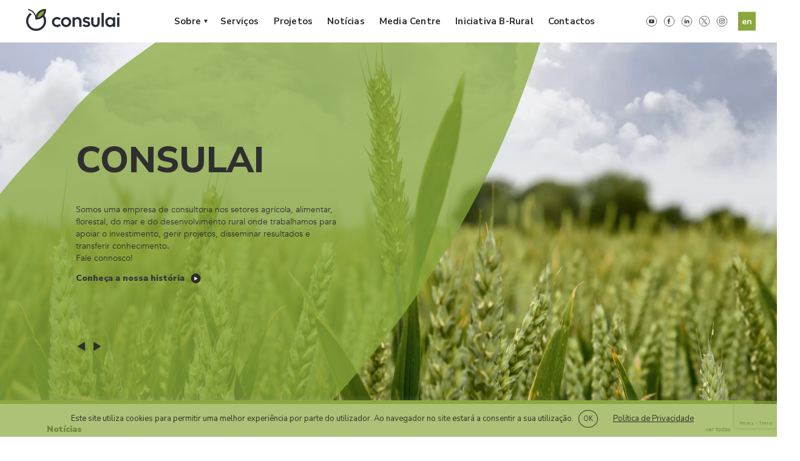

--- FILE ---
content_type: text/html; charset=UTF-8
request_url: https://consulai.com/?subid=1571&option=com_acymailing&no_html=1&ctrl=url&urlid=109&mailid=93
body_size: 18751
content:
<!DOCTYPE html>
<html lang="pt-PT">
<head>
	<meta charset="UTF-8">
	<meta name="viewport" content="width=device-width, user-scalable=no, initial-scale=1.0, maximum-scale=1.0, minimum-scale=1.0">
	<meta name="theme-color" content="#000">
	<meta http-equiv="Content-Type" content="text/html;charset=UTF-8">
	<meta http-equiv="Content-Type" content="text/html;charset=windows-1251">
	<meta http-equiv="X-UA-Compatible" content="IE=Edge">

	<link rel="stylesheet" href="https://consulai.com/wp-content/themes/consulai/style.css">
		<link href="https://unpkg.com/aos@2.3.1/dist/aos.css" rel="stylesheet">
		<link href="//fonts.googleapis.com/css?family=Nunito+Sans:400,700,800,900" rel="stylesheet">

	<meta name='robots' content='index, follow, max-image-preview:large, max-snippet:-1, max-video-preview:-1' />
<link rel="alternate" href="https://consulai.com/" hreflang="pt" />
<link rel="alternate" href="https://consulai.com/en/" hreflang="en" />

	<!-- This site is optimized with the Yoast SEO plugin v21.5 - https://yoast.com/wordpress/plugins/seo/ -->
	<title>CONSULAI - Home -</title>
	<meta name="description" content="A CONSULAI baseia a sua atuação em relações de longo-prazo com os clientes, respondendo às suas necessidades, promovendo a sua competitividade no mercado, a qualidade dos seus produtos e os resultados económicos, através da inovação, da credibilidade e do rigor que nos reconhecem." />
	<link rel="canonical" href="https://consulai.com/" />
	<meta property="og:locale" content="pt_PT" />
	<meta property="og:locale:alternate" content="en_GB" />
	<meta property="og:type" content="website" />
	<meta property="og:title" content="CONSULAI - Home -" />
	<meta property="og:description" content="A CONSULAI baseia a sua atuação em relações de longo-prazo com os clientes, respondendo às suas necessidades, promovendo a sua competitividade no mercado, a qualidade dos seus produtos e os resultados económicos, através da inovação, da credibilidade e do rigor que nos reconhecem." />
	<meta property="og:url" content="https://consulai.com/" />
	<meta property="og:site_name" content="CONSULAI" />
	<meta property="article:publisher" content="https://www.facebook.com/CONSULAI/" />
	<meta property="article:modified_time" content="2026-01-16T18:42:44+00:00" />
	<meta name="twitter:card" content="summary_large_image" />
	<meta name="twitter:site" content="@CONSULAI" />
	<script type="application/ld+json" class="yoast-schema-graph">{"@context":"https://schema.org","@graph":[{"@type":"WebPage","@id":"https://consulai.com/","url":"https://consulai.com/","name":"CONSULAI - Home -","isPartOf":{"@id":"https://consulai.com/#website"},"about":{"@id":"https://consulai.com/#organization"},"datePublished":"2019-05-28T22:09:00+00:00","dateModified":"2026-01-16T18:42:44+00:00","description":"A CONSULAI baseia a sua atuação em relações de longo-prazo com os clientes, respondendo às suas necessidades, promovendo a sua competitividade no mercado, a qualidade dos seus produtos e os resultados económicos, através da inovação, da credibilidade e do rigor que nos reconhecem.","breadcrumb":{"@id":"https://consulai.com/#breadcrumb"},"inLanguage":"pt-PT","potentialAction":[{"@type":"ReadAction","target":["https://consulai.com/"]}]},{"@type":"BreadcrumbList","@id":"https://consulai.com/#breadcrumb","itemListElement":[{"@type":"ListItem","position":1,"name":"Home"}]},{"@type":"WebSite","@id":"https://consulai.com/#website","url":"https://consulai.com/","name":"Consulai","description":"","publisher":{"@id":"https://consulai.com/#organization"},"potentialAction":[{"@type":"SearchAction","target":{"@type":"EntryPoint","urlTemplate":"https://consulai.com/?s={search_term_string}"},"query-input":"required name=search_term_string"}],"inLanguage":"pt-PT"},{"@type":"Organization","@id":"https://consulai.com/#organization","name":"CONSULAI","url":"https://consulai.com/","logo":{"@type":"ImageObject","inLanguage":"pt-PT","@id":"https://consulai.com/#/schema/logo/image/","url":"https://consulai.com/wp-content/uploads/2021/04/Consulai_logo_20_horizontal_assinatura.svg","contentUrl":"https://consulai.com/wp-content/uploads/2021/04/Consulai_logo_20_horizontal_assinatura.svg","width":2000,"height":721,"caption":"CONSULAI"},"image":{"@id":"https://consulai.com/#/schema/logo/image/"},"sameAs":["https://www.facebook.com/CONSULAI/","https://twitter.com/CONSULAI","https://www.instagram.com/CONSULAI_PT/","https://www.linkedin.com/company/consulai","https://www.youtube.com/channel/UC2V59REAwFcC-HxnziQBzUQ"]}]}</script>
	<!-- / Yoast SEO plugin. -->


<link rel="alternate" type="application/rss+xml" title="CONSULAI &raquo; Feed" href="https://consulai.com/feed/" />
<script type="text/javascript">
window._wpemojiSettings = {"baseUrl":"https:\/\/s.w.org\/images\/core\/emoji\/14.0.0\/72x72\/","ext":".png","svgUrl":"https:\/\/s.w.org\/images\/core\/emoji\/14.0.0\/svg\/","svgExt":".svg","source":{"concatemoji":"https:\/\/consulai.com\/wp-includes\/js\/wp-emoji-release.min.js?ver=6.3.7"}};
/*! This file is auto-generated */
!function(i,n){var o,s,e;function c(e){try{var t={supportTests:e,timestamp:(new Date).valueOf()};sessionStorage.setItem(o,JSON.stringify(t))}catch(e){}}function p(e,t,n){e.clearRect(0,0,e.canvas.width,e.canvas.height),e.fillText(t,0,0);var t=new Uint32Array(e.getImageData(0,0,e.canvas.width,e.canvas.height).data),r=(e.clearRect(0,0,e.canvas.width,e.canvas.height),e.fillText(n,0,0),new Uint32Array(e.getImageData(0,0,e.canvas.width,e.canvas.height).data));return t.every(function(e,t){return e===r[t]})}function u(e,t,n){switch(t){case"flag":return n(e,"\ud83c\udff3\ufe0f\u200d\u26a7\ufe0f","\ud83c\udff3\ufe0f\u200b\u26a7\ufe0f")?!1:!n(e,"\ud83c\uddfa\ud83c\uddf3","\ud83c\uddfa\u200b\ud83c\uddf3")&&!n(e,"\ud83c\udff4\udb40\udc67\udb40\udc62\udb40\udc65\udb40\udc6e\udb40\udc67\udb40\udc7f","\ud83c\udff4\u200b\udb40\udc67\u200b\udb40\udc62\u200b\udb40\udc65\u200b\udb40\udc6e\u200b\udb40\udc67\u200b\udb40\udc7f");case"emoji":return!n(e,"\ud83e\udef1\ud83c\udffb\u200d\ud83e\udef2\ud83c\udfff","\ud83e\udef1\ud83c\udffb\u200b\ud83e\udef2\ud83c\udfff")}return!1}function f(e,t,n){var r="undefined"!=typeof WorkerGlobalScope&&self instanceof WorkerGlobalScope?new OffscreenCanvas(300,150):i.createElement("canvas"),a=r.getContext("2d",{willReadFrequently:!0}),o=(a.textBaseline="top",a.font="600 32px Arial",{});return e.forEach(function(e){o[e]=t(a,e,n)}),o}function t(e){var t=i.createElement("script");t.src=e,t.defer=!0,i.head.appendChild(t)}"undefined"!=typeof Promise&&(o="wpEmojiSettingsSupports",s=["flag","emoji"],n.supports={everything:!0,everythingExceptFlag:!0},e=new Promise(function(e){i.addEventListener("DOMContentLoaded",e,{once:!0})}),new Promise(function(t){var n=function(){try{var e=JSON.parse(sessionStorage.getItem(o));if("object"==typeof e&&"number"==typeof e.timestamp&&(new Date).valueOf()<e.timestamp+604800&&"object"==typeof e.supportTests)return e.supportTests}catch(e){}return null}();if(!n){if("undefined"!=typeof Worker&&"undefined"!=typeof OffscreenCanvas&&"undefined"!=typeof URL&&URL.createObjectURL&&"undefined"!=typeof Blob)try{var e="postMessage("+f.toString()+"("+[JSON.stringify(s),u.toString(),p.toString()].join(",")+"));",r=new Blob([e],{type:"text/javascript"}),a=new Worker(URL.createObjectURL(r),{name:"wpTestEmojiSupports"});return void(a.onmessage=function(e){c(n=e.data),a.terminate(),t(n)})}catch(e){}c(n=f(s,u,p))}t(n)}).then(function(e){for(var t in e)n.supports[t]=e[t],n.supports.everything=n.supports.everything&&n.supports[t],"flag"!==t&&(n.supports.everythingExceptFlag=n.supports.everythingExceptFlag&&n.supports[t]);n.supports.everythingExceptFlag=n.supports.everythingExceptFlag&&!n.supports.flag,n.DOMReady=!1,n.readyCallback=function(){n.DOMReady=!0}}).then(function(){return e}).then(function(){var e;n.supports.everything||(n.readyCallback(),(e=n.source||{}).concatemoji?t(e.concatemoji):e.wpemoji&&e.twemoji&&(t(e.twemoji),t(e.wpemoji)))}))}((window,document),window._wpemojiSettings);
</script>
<style type="text/css">
img.wp-smiley,
img.emoji {
	display: inline !important;
	border: none !important;
	box-shadow: none !important;
	height: 1em !important;
	width: 1em !important;
	margin: 0 0.07em !important;
	vertical-align: -0.1em !important;
	background: none !important;
	padding: 0 !important;
}
</style>
	<link rel='stylesheet' id='wp-block-library-css' href='https://consulai.com/wp-includes/css/dist/block-library/style.min.css?ver=6.3.7' type='text/css' media='all' />
<style id='safe-svg-svg-icon-style-inline-css' type='text/css'>
.safe-svg-cover{text-align:center}.safe-svg-cover .safe-svg-inside{display:inline-block;max-width:100%}.safe-svg-cover svg{height:100%;max-height:100%;max-width:100%;width:100%}

</style>
<style id='classic-theme-styles-inline-css' type='text/css'>
/*! This file is auto-generated */
.wp-block-button__link{color:#fff;background-color:#32373c;border-radius:9999px;box-shadow:none;text-decoration:none;padding:calc(.667em + 2px) calc(1.333em + 2px);font-size:1.125em}.wp-block-file__button{background:#32373c;color:#fff;text-decoration:none}
</style>
<style id='global-styles-inline-css' type='text/css'>
body{--wp--preset--color--black: #000000;--wp--preset--color--cyan-bluish-gray: #abb8c3;--wp--preset--color--white: #ffffff;--wp--preset--color--pale-pink: #f78da7;--wp--preset--color--vivid-red: #cf2e2e;--wp--preset--color--luminous-vivid-orange: #ff6900;--wp--preset--color--luminous-vivid-amber: #fcb900;--wp--preset--color--light-green-cyan: #7bdcb5;--wp--preset--color--vivid-green-cyan: #00d084;--wp--preset--color--pale-cyan-blue: #8ed1fc;--wp--preset--color--vivid-cyan-blue: #0693e3;--wp--preset--color--vivid-purple: #9b51e0;--wp--preset--gradient--vivid-cyan-blue-to-vivid-purple: linear-gradient(135deg,rgba(6,147,227,1) 0%,rgb(155,81,224) 100%);--wp--preset--gradient--light-green-cyan-to-vivid-green-cyan: linear-gradient(135deg,rgb(122,220,180) 0%,rgb(0,208,130) 100%);--wp--preset--gradient--luminous-vivid-amber-to-luminous-vivid-orange: linear-gradient(135deg,rgba(252,185,0,1) 0%,rgba(255,105,0,1) 100%);--wp--preset--gradient--luminous-vivid-orange-to-vivid-red: linear-gradient(135deg,rgba(255,105,0,1) 0%,rgb(207,46,46) 100%);--wp--preset--gradient--very-light-gray-to-cyan-bluish-gray: linear-gradient(135deg,rgb(238,238,238) 0%,rgb(169,184,195) 100%);--wp--preset--gradient--cool-to-warm-spectrum: linear-gradient(135deg,rgb(74,234,220) 0%,rgb(151,120,209) 20%,rgb(207,42,186) 40%,rgb(238,44,130) 60%,rgb(251,105,98) 80%,rgb(254,248,76) 100%);--wp--preset--gradient--blush-light-purple: linear-gradient(135deg,rgb(255,206,236) 0%,rgb(152,150,240) 100%);--wp--preset--gradient--blush-bordeaux: linear-gradient(135deg,rgb(254,205,165) 0%,rgb(254,45,45) 50%,rgb(107,0,62) 100%);--wp--preset--gradient--luminous-dusk: linear-gradient(135deg,rgb(255,203,112) 0%,rgb(199,81,192) 50%,rgb(65,88,208) 100%);--wp--preset--gradient--pale-ocean: linear-gradient(135deg,rgb(255,245,203) 0%,rgb(182,227,212) 50%,rgb(51,167,181) 100%);--wp--preset--gradient--electric-grass: linear-gradient(135deg,rgb(202,248,128) 0%,rgb(113,206,126) 100%);--wp--preset--gradient--midnight: linear-gradient(135deg,rgb(2,3,129) 0%,rgb(40,116,252) 100%);--wp--preset--font-size--small: 13px;--wp--preset--font-size--medium: 20px;--wp--preset--font-size--large: 36px;--wp--preset--font-size--x-large: 42px;--wp--preset--spacing--20: 0.44rem;--wp--preset--spacing--30: 0.67rem;--wp--preset--spacing--40: 1rem;--wp--preset--spacing--50: 1.5rem;--wp--preset--spacing--60: 2.25rem;--wp--preset--spacing--70: 3.38rem;--wp--preset--spacing--80: 5.06rem;--wp--preset--shadow--natural: 6px 6px 9px rgba(0, 0, 0, 0.2);--wp--preset--shadow--deep: 12px 12px 50px rgba(0, 0, 0, 0.4);--wp--preset--shadow--sharp: 6px 6px 0px rgba(0, 0, 0, 0.2);--wp--preset--shadow--outlined: 6px 6px 0px -3px rgba(255, 255, 255, 1), 6px 6px rgba(0, 0, 0, 1);--wp--preset--shadow--crisp: 6px 6px 0px rgba(0, 0, 0, 1);}:where(.is-layout-flex){gap: 0.5em;}:where(.is-layout-grid){gap: 0.5em;}body .is-layout-flow > .alignleft{float: left;margin-inline-start: 0;margin-inline-end: 2em;}body .is-layout-flow > .alignright{float: right;margin-inline-start: 2em;margin-inline-end: 0;}body .is-layout-flow > .aligncenter{margin-left: auto !important;margin-right: auto !important;}body .is-layout-constrained > .alignleft{float: left;margin-inline-start: 0;margin-inline-end: 2em;}body .is-layout-constrained > .alignright{float: right;margin-inline-start: 2em;margin-inline-end: 0;}body .is-layout-constrained > .aligncenter{margin-left: auto !important;margin-right: auto !important;}body .is-layout-constrained > :where(:not(.alignleft):not(.alignright):not(.alignfull)){max-width: var(--wp--style--global--content-size);margin-left: auto !important;margin-right: auto !important;}body .is-layout-constrained > .alignwide{max-width: var(--wp--style--global--wide-size);}body .is-layout-flex{display: flex;}body .is-layout-flex{flex-wrap: wrap;align-items: center;}body .is-layout-flex > *{margin: 0;}body .is-layout-grid{display: grid;}body .is-layout-grid > *{margin: 0;}:where(.wp-block-columns.is-layout-flex){gap: 2em;}:where(.wp-block-columns.is-layout-grid){gap: 2em;}:where(.wp-block-post-template.is-layout-flex){gap: 1.25em;}:where(.wp-block-post-template.is-layout-grid){gap: 1.25em;}.has-black-color{color: var(--wp--preset--color--black) !important;}.has-cyan-bluish-gray-color{color: var(--wp--preset--color--cyan-bluish-gray) !important;}.has-white-color{color: var(--wp--preset--color--white) !important;}.has-pale-pink-color{color: var(--wp--preset--color--pale-pink) !important;}.has-vivid-red-color{color: var(--wp--preset--color--vivid-red) !important;}.has-luminous-vivid-orange-color{color: var(--wp--preset--color--luminous-vivid-orange) !important;}.has-luminous-vivid-amber-color{color: var(--wp--preset--color--luminous-vivid-amber) !important;}.has-light-green-cyan-color{color: var(--wp--preset--color--light-green-cyan) !important;}.has-vivid-green-cyan-color{color: var(--wp--preset--color--vivid-green-cyan) !important;}.has-pale-cyan-blue-color{color: var(--wp--preset--color--pale-cyan-blue) !important;}.has-vivid-cyan-blue-color{color: var(--wp--preset--color--vivid-cyan-blue) !important;}.has-vivid-purple-color{color: var(--wp--preset--color--vivid-purple) !important;}.has-black-background-color{background-color: var(--wp--preset--color--black) !important;}.has-cyan-bluish-gray-background-color{background-color: var(--wp--preset--color--cyan-bluish-gray) !important;}.has-white-background-color{background-color: var(--wp--preset--color--white) !important;}.has-pale-pink-background-color{background-color: var(--wp--preset--color--pale-pink) !important;}.has-vivid-red-background-color{background-color: var(--wp--preset--color--vivid-red) !important;}.has-luminous-vivid-orange-background-color{background-color: var(--wp--preset--color--luminous-vivid-orange) !important;}.has-luminous-vivid-amber-background-color{background-color: var(--wp--preset--color--luminous-vivid-amber) !important;}.has-light-green-cyan-background-color{background-color: var(--wp--preset--color--light-green-cyan) !important;}.has-vivid-green-cyan-background-color{background-color: var(--wp--preset--color--vivid-green-cyan) !important;}.has-pale-cyan-blue-background-color{background-color: var(--wp--preset--color--pale-cyan-blue) !important;}.has-vivid-cyan-blue-background-color{background-color: var(--wp--preset--color--vivid-cyan-blue) !important;}.has-vivid-purple-background-color{background-color: var(--wp--preset--color--vivid-purple) !important;}.has-black-border-color{border-color: var(--wp--preset--color--black) !important;}.has-cyan-bluish-gray-border-color{border-color: var(--wp--preset--color--cyan-bluish-gray) !important;}.has-white-border-color{border-color: var(--wp--preset--color--white) !important;}.has-pale-pink-border-color{border-color: var(--wp--preset--color--pale-pink) !important;}.has-vivid-red-border-color{border-color: var(--wp--preset--color--vivid-red) !important;}.has-luminous-vivid-orange-border-color{border-color: var(--wp--preset--color--luminous-vivid-orange) !important;}.has-luminous-vivid-amber-border-color{border-color: var(--wp--preset--color--luminous-vivid-amber) !important;}.has-light-green-cyan-border-color{border-color: var(--wp--preset--color--light-green-cyan) !important;}.has-vivid-green-cyan-border-color{border-color: var(--wp--preset--color--vivid-green-cyan) !important;}.has-pale-cyan-blue-border-color{border-color: var(--wp--preset--color--pale-cyan-blue) !important;}.has-vivid-cyan-blue-border-color{border-color: var(--wp--preset--color--vivid-cyan-blue) !important;}.has-vivid-purple-border-color{border-color: var(--wp--preset--color--vivid-purple) !important;}.has-vivid-cyan-blue-to-vivid-purple-gradient-background{background: var(--wp--preset--gradient--vivid-cyan-blue-to-vivid-purple) !important;}.has-light-green-cyan-to-vivid-green-cyan-gradient-background{background: var(--wp--preset--gradient--light-green-cyan-to-vivid-green-cyan) !important;}.has-luminous-vivid-amber-to-luminous-vivid-orange-gradient-background{background: var(--wp--preset--gradient--luminous-vivid-amber-to-luminous-vivid-orange) !important;}.has-luminous-vivid-orange-to-vivid-red-gradient-background{background: var(--wp--preset--gradient--luminous-vivid-orange-to-vivid-red) !important;}.has-very-light-gray-to-cyan-bluish-gray-gradient-background{background: var(--wp--preset--gradient--very-light-gray-to-cyan-bluish-gray) !important;}.has-cool-to-warm-spectrum-gradient-background{background: var(--wp--preset--gradient--cool-to-warm-spectrum) !important;}.has-blush-light-purple-gradient-background{background: var(--wp--preset--gradient--blush-light-purple) !important;}.has-blush-bordeaux-gradient-background{background: var(--wp--preset--gradient--blush-bordeaux) !important;}.has-luminous-dusk-gradient-background{background: var(--wp--preset--gradient--luminous-dusk) !important;}.has-pale-ocean-gradient-background{background: var(--wp--preset--gradient--pale-ocean) !important;}.has-electric-grass-gradient-background{background: var(--wp--preset--gradient--electric-grass) !important;}.has-midnight-gradient-background{background: var(--wp--preset--gradient--midnight) !important;}.has-small-font-size{font-size: var(--wp--preset--font-size--small) !important;}.has-medium-font-size{font-size: var(--wp--preset--font-size--medium) !important;}.has-large-font-size{font-size: var(--wp--preset--font-size--large) !important;}.has-x-large-font-size{font-size: var(--wp--preset--font-size--x-large) !important;}
.wp-block-navigation a:where(:not(.wp-element-button)){color: inherit;}
:where(.wp-block-post-template.is-layout-flex){gap: 1.25em;}:where(.wp-block-post-template.is-layout-grid){gap: 1.25em;}
:where(.wp-block-columns.is-layout-flex){gap: 2em;}:where(.wp-block-columns.is-layout-grid){gap: 2em;}
.wp-block-pullquote{font-size: 1.5em;line-height: 1.6;}
</style>
<link rel='stylesheet' id='cookie-law-info-css' href='https://consulai.com/wp-content/plugins/cookie-law-info/legacy/public/css/cookie-law-info-public.css?ver=3.1.6' type='text/css' media='all' />
<link rel='stylesheet' id='cookie-law-info-gdpr-css' href='https://consulai.com/wp-content/plugins/cookie-law-info/legacy/public/css/cookie-law-info-gdpr.css?ver=3.1.6' type='text/css' media='all' />
<link rel='stylesheet' id='bower-components-styles-css' href='https://consulai.com/wp-content/themes/consulai/css/bower_components/bower.min.css?ver=0.9.4.1649699331' type='text/css' media='all' />
<link rel='stylesheet' id='reidasfrancesinhas-styles-css' href='https://consulai.com/wp-content/themes/consulai/css/theme.min.css?ver=0.9.4.1649766437' type='text/css' media='all' />
<script type='text/javascript' src='https://consulai.com/wp-includes/js/jquery/jquery.min.js?ver=3.7.0' id='jquery-core-js'></script>
<script type='text/javascript' src='https://consulai.com/wp-includes/js/jquery/jquery-migrate.min.js?ver=3.4.1' id='jquery-migrate-js'></script>
<script type='text/javascript' id='cookie-law-info-js-extra'>
/* <![CDATA[ */
var Cli_Data = {"nn_cookie_ids":[],"cookielist":[],"non_necessary_cookies":[],"ccpaEnabled":"","ccpaRegionBased":"","ccpaBarEnabled":"","strictlyEnabled":["necessary","obligatoire"],"ccpaType":"gdpr","js_blocking":"","custom_integration":"","triggerDomRefresh":"","secure_cookies":""};
var cli_cookiebar_settings = {"animate_speed_hide":"500","animate_speed_show":"500","background":"#FFF","border":"#b1a6a6c2","border_on":"","button_1_button_colour":"#000","button_1_button_hover":"#000000","button_1_link_colour":"#fff","button_1_as_button":"1","button_1_new_win":"","button_2_button_colour":"#333","button_2_button_hover":"#292929","button_2_link_colour":"#444","button_2_as_button":"","button_2_hidebar":"","button_3_button_colour":"#000","button_3_button_hover":"#000000","button_3_link_colour":"#fff","button_3_as_button":"1","button_3_new_win":"","button_4_button_colour":"#000","button_4_button_hover":"#000000","button_4_link_colour":"#62a329","button_4_as_button":"","button_7_button_colour":"#61a229","button_7_button_hover":"#4e8221","button_7_link_colour":"#fff","button_7_as_button":"1","button_7_new_win":"","font_family":"inherit","header_fix":"","notify_animate_hide":"1","notify_animate_show":"","notify_div_id":"#cookie-law-info-bar","notify_position_horizontal":"right","notify_position_vertical":"bottom","scroll_close":"","scroll_close_reload":"","accept_close_reload":"","reject_close_reload":"","showagain_tab":"","showagain_background":"#fff","showagain_border":"#000","showagain_div_id":"#cookie-law-info-again","showagain_x_position":"100px","text":"#000","show_once_yn":"","show_once":"10000","logging_on":"","as_popup":"","popup_overlay":"1","bar_heading_text":"","cookie_bar_as":"banner","popup_showagain_position":"bottom-right","widget_position":"left"};
var log_object = {"ajax_url":"https:\/\/consulai.com\/wp-admin\/admin-ajax.php"};
/* ]]> */
</script>
<script type='text/javascript' src='https://consulai.com/wp-content/plugins/cookie-law-info/legacy/public/js/cookie-law-info-public.js?ver=3.1.6' id='cookie-law-info-js'></script>
<link rel="https://api.w.org/" href="https://consulai.com/wp-json/" /><link rel="alternate" type="application/json" href="https://consulai.com/wp-json/wp/v2/pages/60" /><link rel="EditURI" type="application/rsd+xml" title="RSD" href="https://consulai.com/xmlrpc.php?rsd" />
<meta name="generator" content="WordPress 6.3.7" />
<link rel='shortlink' href='https://consulai.com/' />
<link rel="alternate" type="application/json+oembed" href="https://consulai.com/wp-json/oembed/1.0/embed?url=https%3A%2F%2Fconsulai.com%2F" />
<link rel="alternate" type="text/xml+oembed" href="https://consulai.com/wp-json/oembed/1.0/embed?url=https%3A%2F%2Fconsulai.com%2F&#038;format=xml" />
<meta name="generator" content="Site Kit by Google 1.111.1" /><script>document.createElement( "picture" );if(!window.HTMLPictureElement && document.addEventListener) {window.addEventListener("DOMContentLoaded", function() {var s = document.createElement("script");s.src = "https://consulai.com/wp-content/plugins/webp-express/js/picturefill.min.js";document.body.appendChild(s);});}</script><link rel="icon" href="https://consulai.com/wp-content/uploads/2022/04/logo_consulai_favicon.svg" sizes="32x32" />
<link rel="icon" href="https://consulai.com/wp-content/uploads/2022/04/logo_consulai_favicon.svg" sizes="192x192" />
<link rel="apple-touch-icon" href="https://consulai.com/wp-content/uploads/2022/04/logo_consulai_favicon.svg" />
<meta name="msapplication-TileImage" content="https://consulai.com/wp-content/uploads/2022/04/logo_consulai_favicon.svg" />
<noscript><style id="rocket-lazyload-nojs-css">.rll-youtube-player, [data-lazy-src]{display:none !important;}</style></noscript>
	<script async src="https://www.googletagmanager.com/gtag/js?id=UA-146944647-1"></script>
	<script>
	window.dataLayer = window.dataLayer || [];
	function gtag(){dataLayer.push(arguments);}
	gtag('js', new Date());

	gtag('config', 'UA-146944647-1');
	</script>
</head>
<body data-rsssl=1 class="home page-template page-template-page-templates page-template-homepage page-template-page-templateshomepage-php page page-id-60 wp-custom-logo">

<header>
	<div id="main-header">
		<div class="container">
			<a href="https://consulai.com/" class="navbar-brand custom-logo-link" rel="home" aria-current="page"><img width="2000" height="615" src="data:image/svg+xml,%3Csvg%20xmlns='http://www.w3.org/2000/svg'%20viewBox='0%200%202000%20615'%3E%3C/svg%3E" class="img-fluid" alt="CONSULAI" decoding="async" fetchpriority="high" data-lazy-src="https://consulai.com/wp-content/uploads/2022/04/logo_consulai_horizontal_rgb.svg" /><noscript><img width="2000" height="615" src="https://consulai.com/wp-content/uploads/2022/04/logo_consulai_horizontal_rgb.svg" class="img-fluid" alt="CONSULAI" decoding="async" fetchpriority="high" /></noscript></a>			<div id="main-menu">
				<a href="javascript:void(0)" class="nav-toggle">
					<span></span>
					<span></span>
					<span></span>
				</a>
				
				<ul id="menu-header-menu" class="menu"><li id="menu-item-554" class="menu-item menu-item-type-custom menu-item-object-custom menu-item-has-children menu-item-554"><a href="#">Sobre</a>
<ul class="sub-menu">
	<li id="menu-item-555" class="menu-item menu-item-type-post_type menu-item-object-page menu-item-555"><a href="https://consulai.com/empresa/">Empresa</a></li>
	<li id="menu-item-25" class="menu-item menu-item-type-post_type menu-item-object-page menu-item-25"><a href="https://consulai.com/equipa/">Equipa</a></li>
	<li id="menu-item-31" class="menu-item menu-item-type-post_type menu-item-object-page menu-item-31"><a href="https://consulai.com/responsabilidade-social/">Responsabilidade Social</a></li>
</ul>
</li>
<li id="menu-item-28" class="menu-item menu-item-type-post_type menu-item-object-page menu-item-28"><a href="https://consulai.com/servicos/">Serviços</a></li>
<li id="menu-item-6380" class="menu-item menu-item-type-post_type menu-item-object-page menu-item-6380"><a href="https://consulai.com/os-nossos-projetos/">Projetos</a></li>
<li id="menu-item-418" class="menu-item menu-item-type-post_type menu-item-object-page menu-item-418"><a href="https://consulai.com/noticias/">Notícias</a></li>
<li id="menu-item-42" class="menu-item menu-item-type-post_type menu-item-object-page menu-item-42"><a href="https://consulai.com/media-centre/">Media Centre</a></li>
<li id="menu-item-6046" class="menu-item menu-item-type-custom menu-item-object-custom menu-item-6046"><a href="https://b-rural.com/">Iniciativa B-Rural</a></li>
<li id="menu-item-43" class="menu-item menu-item-type-post_type menu-item-object-page menu-item-43"><a href="https://consulai.com/contactos/">Contactos</a></li>
</ul>			</div>


			<div class="social__languages">
			<div class="social-header desktop_social"><a href="https://www.youtube.com/consulai" title="Youtube" target="blank"><img src="data:image/svg+xml,%3Csvg%20xmlns='http://www.w3.org/2000/svg'%20viewBox='0%200%200%200'%3E%3C/svg%3E" data-lazy-src="https://consulai.com/wp-content/uploads/2019/07/Simbolos_novos-02.svg"><noscript><img src="https://consulai.com/wp-content/uploads/2019/07/Simbolos_novos-02.svg"></noscript></a><a href="https://www.facebook.com/Consulai/" title="Facebook" target="blank"><img src="data:image/svg+xml,%3Csvg%20xmlns='http://www.w3.org/2000/svg'%20viewBox='0%200%200%200'%3E%3C/svg%3E" data-lazy-src="https://consulai.com/wp-content/uploads/2019/07/Simbolos_novos-01.svg"><noscript><img src="https://consulai.com/wp-content/uploads/2019/07/Simbolos_novos-01.svg"></noscript></a><a href="https://www.linkedin.com/company/consulai" title="Linkedin" target="blank"><img src="data:image/svg+xml,%3Csvg%20xmlns='http://www.w3.org/2000/svg'%20viewBox='0%200%200%200'%3E%3C/svg%3E" data-lazy-src="https://consulai.com/wp-content/uploads/2019/07/Simbolos_novos_4.svg"><noscript><img src="https://consulai.com/wp-content/uploads/2019/07/Simbolos_novos_4.svg"></noscript></a><a href="https://www.twitter.com/CONSULAI" title="Twitter" target="blank"><img src="data:image/svg+xml,%3Csvg%20xmlns='http://www.w3.org/2000/svg'%20viewBox='0%200%200%200'%3E%3C/svg%3E" data-lazy-src="https://consulai.com/wp-content/uploads/2024/02/Simbolo_twitter_novo.svg"><noscript><img src="https://consulai.com/wp-content/uploads/2024/02/Simbolo_twitter_novo.svg"></noscript></a><a href="https://www.Instagram.com/CONSULAI_PT" title="Instagram" target="blank"><img src="data:image/svg+xml,%3Csvg%20xmlns='http://www.w3.org/2000/svg'%20viewBox='0%200%200%200'%3E%3C/svg%3E" data-lazy-src="https://consulai.com/wp-content/uploads/2019/07/Simbolos_novos-05-1.svg"><noscript><img src="https://consulai.com/wp-content/uploads/2019/07/Simbolos_novos-05-1.svg"></noscript></a></div>		
				<ul class="pll-thelanguages">
					<li class="lang-item lang-item-6 lang-item-en lang-item-first"><a  lang="en-GB" hreflang="en-GB" href="https://consulai.com/en/">EN</a></li>
				</ul>
			</div>
		</div>
	</div>
</header>
	

<!--
<style>
    #main-slider:before{display:none}
    #main-slider .cover{
        display: block;
        width:100%;
        max-width:100%;
        heigth:616px;
        object-fit:cover;
        vertical-align: middle;
    }
</style>
-->
<div id="main-slider">

  <div class="backgrounds"><div data-bg="https://consulai.com/wp-content/uploads/2023/08/shutterstock_688193911-scaled.jpg" class="slider__active rocket-lazyload" style="" ></div><div data-bg="https://consulai.com/wp-content/uploads/2023/08/shutterstock_1179011221-scaled.jpg" class="rocket-lazyload" style="" ></div><div data-bg="https://consulai.com/wp-content/uploads/2026/01/Dimensao-Banner-2.png" class="rocket-lazyload" style="" onclick="window.open('https://us20.campaign-archive.com/?u=c9e960e2338450a6e05d4c6ff&#038;id=6ab8fa12b0', '_blank');"></div><div data-bg="https://consulai.com/wp-content/uploads/2025/09/Dimensao-Noticias-1.png" class="rocket-lazyload" style="" onclick="window.open('https://us20.campaign-archive.com/?u=c9e960e2338450a6e05d4c6ff&#038;id=f2956416f3', '_blank');"></div><div data-bg="https://consulai.com/wp-content/uploads/2025/07/Dimensao-Banner-11.png" class="rocket-lazyload" style="" onclick="window.open('https://us20.campaign-archive.com/?u=c9e960e2338450a6e05d4c6ff&#038;id=aa4a3d9fa4', '_blank');"></div><div data-bg="https://consulai.com/wp-content/uploads/2025/07/Dimensao-Banner-8.png" class="rocket-lazyload" style="" onclick="window.open('https://us20.campaign-archive.com/?u=c9e960e2338450a6e05d4c6ff&#038;id=82d442d2e4', '_blank');"></div><div data-bg="https://consulai.com/wp-content/uploads/2025/07/Dimensao-Banner-6.png" class="rocket-lazyload" style="" onclick="window.open('https://us20.campaign-archive.com/?u=c9e960e2338450a6e05d4c6ff&#038;id=ce8b6cb753', '_blank');"></div></div>  <div class="texts"><div class="slider__active"><div><h3>CONSULAI</h3><p><p>Somos uma empresa de consultoria nos setores agrícola, alimentar, florestal, do mar e do desenvolvimento rural onde trabalhamos para apoiar o investimento, gerir projetos, disseminar resultados e transferir conhecimento.<br />
Fale connosco!</p>
</p><a href="https://consulai.com/empresa/">Conheça a nossa história<img alt="Conheça a nossa história" src="data:image/svg+xml,%3Csvg%20xmlns='http://www.w3.org/2000/svg'%20viewBox='0%200%200%200'%3E%3C/svg%3E" data-lazy-src="https://consulai.com/wp-content/themes/consulai/img/action-arrow.svg"/><noscript><img alt="Conheça a nossa história" src="https://consulai.com/wp-content/themes/consulai/img/action-arrow.svg"/></noscript></a></div></div><div class=""><div><h3>VISÃO</h3><p><p><span class="fontstyle0">Na CONSULAI acreditamos que só inovando, nos setores agrícola, alimentar, florestal, do mar e do desenvolvimento rural, podemos criar valor e construir um futuro consciente e sustentável.</span></p>
</p></div></div><div class=""><div><h3>MINUTO CONSULAI</h3><p><p>Abertura de Candidaturas |<strong> Sistema de Incentivos de Base Territorial &#8211; ITI CIM do Oeste – Indústria</strong><strong><br />
Data limite: </strong>30/04/2026</p>
<p>&nbsp;</p>
</p><a href="https://consulai.com/minuto-consulai/">Saiba mais <img alt="Saiba mais " src="data:image/svg+xml,%3Csvg%20xmlns='http://www.w3.org/2000/svg'%20viewBox='0%200%200%200'%3E%3C/svg%3E" data-lazy-src="https://consulai.com/wp-content/themes/consulai/img/action-arrow.svg"/><noscript><img alt="Saiba mais " src="https://consulai.com/wp-content/themes/consulai/img/action-arrow.svg"/></noscript></a></div></div><div class=""><div><h3>MINUTO CONSULAI</h3><p><p>Abertura de Candidaturas | <strong>D.1.1.1.1 </strong>|<strong> Pequenos Investimentos na Exploração Agrícola</strong></p>
<p>Consulte o Media Center para conhecer os Grupos de Ação Local onde já abriram este aviso</p>
</p><a href="https://consulai.com/minuto-consulai/">Saiba mais<img alt="Saiba mais" src="data:image/svg+xml,%3Csvg%20xmlns='http://www.w3.org/2000/svg'%20viewBox='0%200%200%200'%3E%3C/svg%3E" data-lazy-src="https://consulai.com/wp-content/themes/consulai/img/action-arrow.svg"/><noscript><img alt="Saiba mais" src="https://consulai.com/wp-content/themes/consulai/img/action-arrow.svg"/></noscript></a></div></div><div class=""><div><h3>Minuto CONSULAI</h3><p><p>Abertura de Candidaturas |<strong> SICE &#8211; Inovação Produtiva – Territórios Baixa Densidade</strong></p>
<p><strong>Submissão de Candidaturas:</strong></p>
<p>1º Período: 30/07/2025 a 28/11/2025<br />
2º Período: 29/11/2025 a 31/03/2026</p>
</p><a href="https://consulai.com/minuto-consulai/">Saiba mais<img alt="Saiba mais" src="data:image/svg+xml,%3Csvg%20xmlns='http://www.w3.org/2000/svg'%20viewBox='0%200%200%200'%3E%3C/svg%3E" data-lazy-src="https://consulai.com/wp-content/themes/consulai/img/action-arrow.svg"/><noscript><img alt="Saiba mais" src="https://consulai.com/wp-content/themes/consulai/img/action-arrow.svg"/></noscript></a></div></div><div class=""><div><h3>MINUTO CONSULAI</h3><p><p>Já Disponível |<strong> Atualização do Plano Indicativo de Abertura de Candidaturas às Intervenções do PEPAC no Continente</strong></p>
</p><a href="https://consulai.com/minuto-consulai/">Saiba mais <img alt="Saiba mais " src="data:image/svg+xml,%3Csvg%20xmlns='http://www.w3.org/2000/svg'%20viewBox='0%200%200%200'%3E%3C/svg%3E" data-lazy-src="https://consulai.com/wp-content/themes/consulai/img/action-arrow.svg"/><noscript><img alt="Saiba mais " src="https://consulai.com/wp-content/themes/consulai/img/action-arrow.svg"/></noscript></a></div></div><div class=""><div><h3>MINUTO CONSULAI</h3><p><p>Abertura de Candidaturas | <strong>SICE &#8211; Internacionalização das PME – Operações em Conjunto</strong></p>
<p><strong>Submissão de Candidaturas:</strong></p>
<p>1º Período: 11/07/2025 a 30/10/2025 (17 horas)<br />
2º Período: 30/10/2025 a 27/02/2026 (17 horas)<br />
3º Período: 27/02/2026 a 30/06/2026 (17 horas)</p>
<p>&nbsp;</p>
</p><a href="https://consulai.com">Saiba mais <img alt="Saiba mais " src="data:image/svg+xml,%3Csvg%20xmlns='http://www.w3.org/2000/svg'%20viewBox='0%200%200%200'%3E%3C/svg%3E" data-lazy-src="https://consulai.com/wp-content/themes/consulai/img/action-arrow.svg"/><noscript><img alt="Saiba mais " src="https://consulai.com/wp-content/themes/consulai/img/action-arrow.svg"/></noscript></a></div></div></div>  <div class="timer"></div>
  <div class="button-next"></div>
  <div class="button-prev"></div>

  <!--
    <div class="backgrounds">
        <div class="slider__active" style="display:flex;">
                    </div>
    </div>
    -->
</div>
<div id="home">
  <div id="news-bar">
    <div class="container">
      <div class="news-container">
        <h3>Notícias <a href="https://consulai.com/noticias/">ver todas</a></h3>
        <ul>
          <li><a href="https://consulai.com/noticias/candidaturas-apoio-a-gestao-florestal-e-reducao-da-carga-combustivel/"><picture><source data-lazy-srcset="https://consulai.com/wp-content/webp-express/webp-images/uploads/2026/01/Dimensao-Noticias-13.png.webp" type="image/webp"><img style="max-width:70px;" src="data:image/svg+xml,%3Csvg%20xmlns='http://www.w3.org/2000/svg'%20viewBox='0%200%200%200'%3E%3C/svg%3E" alt="Candidaturas – Apoio à Gestão Florestal e Redução da Carga Combustível" class="webpexpress-processed" data-lazy-src="https://consulai.com/wp-content/uploads/2026/01/Dimensao-Noticias-13.png"><noscript><img style="max-width:70px;" src="https://consulai.com/wp-content/uploads/2026/01/Dimensao-Noticias-13.png" alt="Candidaturas – Apoio à Gestão Florestal e Redução da Carga Combustível" class="webpexpress-processed"></noscript></picture><span>Candidaturas &#8211; Apoio à Gestão Florestal e Redução da Carga Combustível</span></a></li><li><a href="https://consulai.com/noticias/consulai-apoia-reconhecimento-do-d-rodrigo-do-algarve-como-indicacao-geografica-protegida/"><picture><source data-lazy-srcset="https://consulai.com/wp-content/webp-express/webp-images/uploads/2026/01/Imagem-Noticia.png.webp" type="image/webp"><img style="max-width:70px;" src="data:image/svg+xml,%3Csvg%20xmlns='http://www.w3.org/2000/svg'%20viewBox='0%200%200%200'%3E%3C/svg%3E" alt="CONSULAI Apoia o Reconhecimento do Dom Rodrigo do Algarve como Indicação Geográfica Protegida" class="webpexpress-processed" data-lazy-src="https://consulai.com/wp-content/uploads/2026/01/Imagem-Noticia.png"><noscript><img style="max-width:70px;" src="https://consulai.com/wp-content/uploads/2026/01/Imagem-Noticia.png" alt="CONSULAI Apoia o Reconhecimento do Dom Rodrigo do Algarve como Indicação Geográfica Protegida" class="webpexpress-processed"></noscript></picture><span>CONSULAI Apoia o Reconhecimento do Dom Rodrigo do Algarve como Indicação Geográfica Protegida</span></a></li><li><a href="https://consulai.com/noticias/prorrogado-ate-31-de-janeiro-o-prazo-de-candidaturas-ao-premio-inovar-na-pecuaria-extensiva-2026/"><picture><source data-lazy-srcset="https://consulai.com/wp-content/webp-express/webp-images/uploads/2025/12/Noticia-PIPE.png.webp" type="image/webp"><img style="max-width:70px;" src="data:image/svg+xml,%3Csvg%20xmlns='http://www.w3.org/2000/svg'%20viewBox='0%200%200%200'%3E%3C/svg%3E" alt="Prorrogado Até 31 de Janeiro o Prazo de Candidaturas ao Prémio Inovar na Pecuária Extensiva 2026" class="webpexpress-processed" data-lazy-src="https://consulai.com/wp-content/uploads/2025/12/Noticia-PIPE.png"><noscript><img style="max-width:70px;" src="https://consulai.com/wp-content/uploads/2025/12/Noticia-PIPE.png" alt="Prorrogado Até 31 de Janeiro o Prazo de Candidaturas ao Prémio Inovar na Pecuária Extensiva 2026" class="webpexpress-processed"></noscript></picture><span>Prorrogado Até 31 de Janeiro o Prazo de Candidaturas ao Prémio Inovar na Pecuária Extensiva 2026</span></a></li><li><a href="https://consulai.com/noticias/consulai-dinamiza-ciclo-de-webinars-no-projeto-europeu-nutri-check-net-e-reune-mais-de-200-participantes/"><picture><source data-lazy-srcset="https://consulai.com/wp-content/webp-express/webp-images/uploads/2025/12/Dimensao-Noticias-40.png.webp" type="image/webp"><img style="max-width:70px;" src="data:image/svg+xml,%3Csvg%20xmlns='http://www.w3.org/2000/svg'%20viewBox='0%200%200%200'%3E%3C/svg%3E" alt="CONSULAI Dinamiza Ciclo de Webinars no Projeto Europeu NUTRI-CHECK NET e Reúne Mais de 200 Participantes" class="webpexpress-processed" data-lazy-src="https://consulai.com/wp-content/uploads/2025/12/Dimensao-Noticias-40.png"><noscript><img style="max-width:70px;" src="https://consulai.com/wp-content/uploads/2025/12/Dimensao-Noticias-40.png" alt="CONSULAI Dinamiza Ciclo de Webinars no Projeto Europeu NUTRI-CHECK NET e Reúne Mais de 200 Participantes" class="webpexpress-processed"></noscript></picture><span>CONSULAI Dinamiza Ciclo de Webinars no Projeto Europeu NUTRI-CHECK NET e Reúne Mais de 200 Participantes</span></a></li>        </ul>
      </div>
          </div>
  </div>

    <div id="home-services">
    <div class="home-services-banner" data-aos="fade-right" data-aos-offset="20" data-aos-easing="ease-in-sine">
      <div data-bg="https://consulai.com/wp-content/uploads/2019/07/shutterstock_1183034419.jpg" class="home-services-imgg rocket-lazyload" style=""></div>
      <div data-aos="fade-left" data-aos-offset="50" data-aos-easing="ease-in-sine">
        <p>A CONSULAI baseia a sua atuação em relações de longo-prazo com os clientes, respondendo às suas necessidades, promovendo a sua competitividade no mercado, a qualidade dos seus produtos e os resultados económicos, através da inovação, da credibilidade e do rigor que nos reconhecem.</p>
        <div class="green-card">
          <a href="#services_list">Conheça os nossos serviços </a>
          <p>Integramos em cada projeto uma visão prática, inovadora e específica, para promover a competitividade dos nossos clientes.</p>
        </div>
      </div>
    </div>
    <div class="container">
      <div class="home-services-list" id="services_list">
        <div class="container">
          <div class="row">
            <div class="col-12">
              <h2>Serviços</h2>
            </div>
          </div>
          <div class="row">
            <div class="col-12">
              <div class="owl-services owl-carousel owl-theme"><div class="item" data-aos="fade-right"  data-aos-offset="50"  data-aos-easing="ease-in-sine"><img src="data:image/svg+xml,%3Csvg%20xmlns='http://www.w3.org/2000/svg'%20viewBox='0%200%200%200'%3E%3C/svg%3E" alt="Planeamento Estratégico" data-lazy-src="https://consulai.com/wp-content/uploads/2019/05/icon-service-6.svg"><noscript><img src="https://consulai.com/wp-content/uploads/2019/05/icon-service-6.svg" alt="Planeamento Estratégico"></noscript><h3>Planeamento Estratégico</h3><p>O que produzir? Onde? Como? Com quem? Quando?</p><a class="knowmore_button" href="https://consulai.com/servicos/#Planeamento Estratégico">Saiba mais</a></div><div class="item" data-aos="fade-right"  data-aos-offset="50"  data-aos-easing="ease-in-sine"><img src="data:image/svg+xml,%3Csvg%20xmlns='http://www.w3.org/2000/svg'%20viewBox='0%200%200%200'%3E%3C/svg%3E" alt="Projetos de Investimento" data-lazy-src="https://consulai.com/wp-content/uploads/2019/05/int-icon-service-6.svg"><noscript><img src="https://consulai.com/wp-content/uploads/2019/05/int-icon-service-6.svg" alt="Projetos de Investimento"></noscript><h3>Projetos de Investimento</h3><p>Somos parceiros dos melhores projetos em Portugal.</p><a class="knowmore_button" href="https://consulai.com/servicos/#Projetos de Investimento">Saiba mais</a></div><div class="item" data-aos="fade-right"  data-aos-offset="50"  data-aos-easing="ease-in-sine"><img src="data:image/svg+xml,%3Csvg%20xmlns='http://www.w3.org/2000/svg'%20viewBox='0%200%200%200'%3E%3C/svg%3E" alt="Estudos Setoriais" data-lazy-src="https://consulai.com/wp-content/uploads/2019/05/int-icon-service-2.svg"><noscript><img src="https://consulai.com/wp-content/uploads/2019/05/int-icon-service-2.svg" alt="Estudos Setoriais"></noscript><h3>Estudos Setoriais</h3><p>Analisamos vários setores para pensar o futuro.</p><a class="knowmore_button" href="https://consulai.com/servicos/#Estudos Setoriais">Saiba mais</a></div><div class="item" data-aos="fade-right"  data-aos-offset="50"  data-aos-easing="ease-in-sine"><img src="data:image/svg+xml,%3Csvg%20xmlns='http://www.w3.org/2000/svg'%20viewBox='0%200%200%200'%3E%3C/svg%3E" alt="Gestão Industrial" data-lazy-src="https://consulai.com/wp-content/uploads/2019/05/int-icon-service-4.svg"><noscript><img src="https://consulai.com/wp-content/uploads/2019/05/int-icon-service-4.svg" alt="Gestão Industrial"></noscript><h3>Gestão Industrial</h3><p>Apoiamos a mudança de comportamentos para aumentar a criação de valor.</p><a class="knowmore_button" href="https://consulai.com/servicos/#Gestão Industrial">Saiba mais</a></div><div class="item" data-aos="fade-right"  data-aos-offset="50"  data-aos-easing="ease-in-sine"><img src="data:image/svg+xml,%3Csvg%20xmlns='http://www.w3.org/2000/svg'%20viewBox='0%200%200%200'%3E%3C/svg%3E" alt="Projetos de Inovação" data-lazy-src="https://consulai.com/wp-content/uploads/2019/05/int-icon-service-7.svg"><noscript><img src="https://consulai.com/wp-content/uploads/2019/05/int-icon-service-7.svg" alt="Projetos de Inovação"></noscript><h3>Projetos de Inovação</h3><p>Desenvolvemos parcerias e promovemos inovação para criar valor.</p><a class="knowmore_button" href="https://consulai.com/servicos/#Projetos de Inovação">Saiba mais</a></div><div class="item" data-aos="fade-right"  data-aos-offset="50"  data-aos-easing="ease-in-sine"><img src="data:image/svg+xml,%3Csvg%20xmlns='http://www.w3.org/2000/svg'%20viewBox='0%200%200%200'%3E%3C/svg%3E" alt="Gestão de Informação" data-lazy-src="https://consulai.com/wp-content/uploads/2019/05/icon-service-3.svg"><noscript><img src="https://consulai.com/wp-content/uploads/2019/05/icon-service-3.svg" alt="Gestão de Informação"></noscript><h3>Gestão de Informação</h3><p>Gerimos a informação de uma forma profissional, sempre atualizada e disponível.</p><a class="knowmore_button" href="https://consulai.com/servicos/#Gestão de Informação">Saiba mais</a></div><div class="item" data-aos="fade-right"  data-aos-offset="50"  data-aos-easing="ease-in-sine"><img src="data:image/svg+xml,%3Csvg%20xmlns='http://www.w3.org/2000/svg'%20viewBox='0%200%200%200'%3E%3C/svg%3E" alt="Comunicação e Disseminação" data-lazy-src="https://consulai.com/wp-content/uploads/2019/05/int-icon-service-1.svg"><noscript><img src="https://consulai.com/wp-content/uploads/2019/05/int-icon-service-1.svg" alt="Comunicação e Disseminação"></noscript><h3>Comunicação e Disseminação</h3><p>Comunicamos e disseminamos as últimas inovações.</p><a class="knowmore_button" href="https://consulai.com/servicos/#Comunicação e Disseminação">Saiba mais</a></div><div class="item" data-aos="fade-right"  data-aos-offset="50"  data-aos-easing="ease-in-sine"><img src="data:image/svg+xml,%3Csvg%20xmlns='http://www.w3.org/2000/svg'%20viewBox='0%200%200%200'%3E%3C/svg%3E" alt="Gestão da Sustentabilidade" data-lazy-src="https://consulai.com/wp-content/uploads/2019/05/int-icon-service-8.svg"><noscript><img src="https://consulai.com/wp-content/uploads/2019/05/int-icon-service-8.svg" alt="Gestão da Sustentabilidade"></noscript><h3>Gestão da Sustentabilidade</h3><p>Permitimos às empresas quantificar, medir e compreender o impacto do seu negócio.</p><a class="knowmore_button" href="https://consulai.com/servicos/#Gestão da Sustentabilidade">Saiba mais</a></div></div>            </div>
          </div>
        </div>
      </div>
    </div>
  </div>
  <div id="home-proposal-form">
        <div data-bg="https://consulai.com/wp-content/uploads/2019/06/proposal-picture.jpg" class="proposal_home_form rocket-lazyload" data-aos="fade-left" data-aos-offset="300" data-aos-easing="ease-in-sine" style=""></div>
    <div class="form_home_container" data-aos="fade-right" data-aos-offset="400" data-aos-easing="ease-in-sine">
      <div>

        <h2 class="form_yourorder">Como podemos apoiar o seu projeto?</h2>
        <p class="form_yourorder">Faça aqui o seu pedido.</p>
        <div class="home-form">
          <div class="cf7sg-container cf7sg-not-grid"><div id="cf7sg-form-homepage" class=" key_homepage">
<div class="wpcf7 no-js" id="wpcf7-f132-o1" lang="pt-PT" dir="ltr">
<div class="screen-reader-response"><p role="status" aria-live="polite" aria-atomic="true"></p> <ul></ul></div>
<form action="/?subid=1571&#038;option=com_acymailing&#038;no_html=1&#038;ctrl=url&#038;urlid=109&#038;mailid=93#wpcf7-f132-o1" method="post" class="wpcf7-form init" aria-label="Formulário de contacto" novalidate="novalidate" data-status="init">
<div style="display: none;">
<input type="hidden" name="_wpcf7" value="132" />
<input type="hidden" name="_wpcf7_version" value="5.8.2" />
<input type="hidden" name="_wpcf7_locale" value="pt_PT" />
<input type="hidden" name="_wpcf7_unit_tag" value="wpcf7-f132-o1" />
<input type="hidden" name="_wpcf7_container_post" value="0" />
<input type="hidden" name="_wpcf7_posted_data_hash" value="" />
<input type="hidden" name="_wpcf7_key" value="homepage" />
<input type="hidden" name="_cf7sg_toggles" value="" />
<input type="hidden" name="_cf7sg_version" value="4.15.4" />
<input type="hidden" name="_wpnonce" value="8c02b4a762" />
<input type="hidden" name="_wpcf7_lang" value="pt" />
<input type="hidden" name="_wpcf7_recaptcha_response" value="" />
</div>
<p><span class="wpcf7-form-control-wrap" data-name="assunto"><input size="40" class="wpcf7-form-control wpcf7-text" aria-invalid="false" placeholder="Assunto" value="" type="text" name="assunto" /></span><br />
<span class="wpcf7-form-control-wrap" data-name="nome"><input size="40" class="wpcf7-form-control wpcf7-text wpcf7-validates-as-required" aria-required="true" aria-invalid="false" placeholder="Nome*" value="" type="text" name="nome" /></span><br />
<span class="wpcf7-form-control-wrap" data-name="email"><input size="40" class="wpcf7-form-control wpcf7-email wpcf7-validates-as-required wpcf7-text wpcf7-validates-as-email" aria-required="true" aria-invalid="false" placeholder="E-mail*" value="" type="email" name="email" /></span><br />
<span class="wpcf7-form-control-wrap" data-name="telefone"><input size="40" class="wpcf7-form-control wpcf7-text" aria-invalid="false" placeholder="Telefone" value="" type="text" name="telefone" /></span><br />
<span class="wpcf7-form-control-wrap" data-name="empresa"><input size="40" class="wpcf7-form-control wpcf7-text" aria-invalid="false" placeholder="Empresa" value="" type="text" name="empresa" /></span><br />
<span class="wpcf7-form-control-wrap" data-name="mensagem"><input size="40" class="wpcf7-form-control wpcf7-text wpcf7-validates-as-required" aria-required="true" aria-invalid="false" placeholder="Mensagem*" value="" type="text" name="mensagem" /></span><br />
<span class="wpcf7-form-control-wrap" data-name="acceptance-852"><span class="wpcf7-form-control wpcf7-acceptance optional"><span class="wpcf7-list-item"><label><input type="checkbox" name="acceptance-852" value="1" aria-invalid="false" /><span class="wpcf7-list-item-label">Aceito a <a href="https://consulai.com/politica-de-privacidade" target="_blank">Política de Privacidade</a> da Consulai.</span></label></span></span></span><br />
<input class="wpcf7-form-control wpcf7-submit has-spinner" type="submit" value="Enviar pedido" />
</p><div class="wpcf7-response-output" aria-hidden="true"></div>
</form>
</div>
</div></div>        </div>
      </div>
    </div>
  </div>
    <div data-bg="https://consulai.com/wp-content/uploads/2019/06/team-picture.jpg" class="rocket-lazyload" id="home-team" style="">

    <div data-aos="fade-left" data-aos-offset="400" data-aos-easing="ease-in-sine">
      <h2>Equipa</h2>
      <p>Na CONSULAI pode contar com uma equipa jovem e dedicada, sempre disposta a procurar a melhor solução para o seu desafio.</p>
      <a href="https://consulai.com/equipa/">A nossa equipa</a>
    </div>
    <div class="team-circle" data-aos="fade-right" data-aos-offset="400" data-aos-easing="ease-in-sine">
      <div>
        <h3>Profissionais especializados em vários setores de intervenção</h3>
      </div>
    </div>
  </div>
  <div id="home-testmonials">
        <div data-bg="https://consulai.com/wp-content/uploads/2019/07/shutterstock_130197554.jpg" class="rocket-lazyload" data-aos="fade-left" data-aos-offset="300" data-aos-easing="ease-in-sine" style=""></div>
    <div data-aos="fade-right" data-aos-offset="400" data-aos-easing="ease-in-sine">
      <h2>Testemunhos</h2>
      <p>Veja aqui os testemunhos do nossos clientes e parceiros</p>
      <div id="testmonials-carousel">
        <div class="carousel-control">
          <div></div>
          <div></div>
        </div>
        <ul class="js-testmonials"><li><a data-toggle="modal" data-target="#videoModal" data-theVideo="https://consulai.com/wp-content/uploads/2019/06/Ant¢nio-Ramos.mov"><picture><source data-lazy-srcset="https://consulai.com/wp-content/webp-express/webp-images/uploads/2019/06/Antonio_Ramos.jpg.webp" type="image/webp"><img src="data:image/svg+xml,%3Csvg%20xmlns='http://www.w3.org/2000/svg'%20viewBox='0%200%200%200'%3E%3C/svg%3E" alt="António Ramos" class="webpexpress-processed" data-lazy-src="https://consulai.com/wp-content/uploads/2019/06/Antonio_Ramos.jpg"><noscript><img src="https://consulai.com/wp-content/uploads/2019/06/Antonio_Ramos.jpg" alt="António Ramos" class="webpexpress-processed"></noscript></picture><div><div><p>António Ramos</p><span>Aquagri</span></div></div></a></li><li><a data-toggle="modal" data-target="#videoModal" data-theVideo="https://consulai.com/wp-content/uploads/2019/07/Pepe-Ocana.mov"><picture><source data-lazy-srcset="https://consulai.com/wp-content/webp-express/webp-images/uploads/2019/07/Pepe-Ocana.jpg.webp" type="image/webp"><img src="data:image/svg+xml,%3Csvg%20xmlns='http://www.w3.org/2000/svg'%20viewBox='0%200%200%200'%3E%3C/svg%3E" alt="Pepe Ocaña" class="webpexpress-processed" data-lazy-src="https://consulai.com/wp-content/uploads/2019/07/Pepe-Ocana.jpg"><noscript><img src="https://consulai.com/wp-content/uploads/2019/07/Pepe-Ocana.jpg" alt="Pepe Ocaña" class="webpexpress-processed"></noscript></picture><div><div><p>Pepe Ocaña</p><span>Rabadoa</span></div></div></a></li><li><a data-toggle="modal" data-target="#videoModal" data-theVideo="https://consulai.com/wp-content/uploads/2019/07/Jose-Filipe-Santos.mov"><picture><source data-lazy-srcset="https://consulai.com/wp-content/webp-express/webp-images/uploads/2019/07/Jose-Filipe-Santos.jpg.webp" type="image/webp"><img src="data:image/svg+xml,%3Csvg%20xmlns='http://www.w3.org/2000/svg'%20viewBox='0%200%200%200'%3E%3C/svg%3E" alt="Jose Filipe Santos" class="webpexpress-processed" data-lazy-src="https://consulai.com/wp-content/uploads/2019/07/Jose-Filipe-Santos.jpg"><noscript><img src="https://consulai.com/wp-content/uploads/2019/07/Jose-Filipe-Santos.jpg" alt="Jose Filipe Santos" class="webpexpress-processed"></noscript></picture><div><div><p>Jose Filipe Santos</p><span>Edia</span></div></div></a></li><li><a data-toggle="modal" data-target="#videoModal" data-theVideo="https://consulai.com/wp-content/uploads/2019/07/Jose-Diogo-Albuquerque.mov"><picture><source data-lazy-srcset="https://consulai.com/wp-content/webp-express/webp-images/uploads/2019/07/Jose-Diogo-Albuquerque.jpg.webp" type="image/webp"><img src="data:image/svg+xml,%3Csvg%20xmlns='http://www.w3.org/2000/svg'%20viewBox='0%200%200%200'%3E%3C/svg%3E" alt="José Diogo Albuquerque" class="webpexpress-processed" data-lazy-src="https://consulai.com/wp-content/uploads/2019/07/Jose-Diogo-Albuquerque.jpg"><noscript><img src="https://consulai.com/wp-content/uploads/2019/07/Jose-Diogo-Albuquerque.jpg" alt="José Diogo Albuquerque" class="webpexpress-processed"></noscript></picture><div><div><p>José Diogo Albuquerque</p><span>Agroportal</span></div></div></a></li><li><a data-toggle="modal" data-target="#videoModal" data-theVideo="https://consulai.com/wp-content/uploads/2019/07/Jorge-Neves.mov"><picture><source data-lazy-srcset="https://consulai.com/wp-content/webp-express/webp-images/uploads/2019/07/Jorge-Neves.jpg.webp" type="image/webp"><img src="data:image/svg+xml,%3Csvg%20xmlns='http://www.w3.org/2000/svg'%20viewBox='0%200%200%200'%3E%3C/svg%3E" alt="Jorge Neves" class="webpexpress-processed" data-lazy-src="https://consulai.com/wp-content/uploads/2019/07/Jorge-Neves.jpg"><noscript><img src="https://consulai.com/wp-content/uploads/2019/07/Jorge-Neves.jpg" alt="Jorge Neves" class="webpexpress-processed"></noscript></picture><div><div><p>Jorge Neves</p><span>Agromais</span></div></div></a></li><li><a data-toggle="modal" data-target="#videoModal" data-theVideo="https://consulai.com/wp-content/uploads/2019/07/Joao-Noeme.mov"><picture><source data-lazy-srcset="https://consulai.com/wp-content/webp-express/webp-images/uploads/2019/07/joao_Noeme.jpg.webp" type="image/webp"><img src="data:image/svg+xml,%3Csvg%20xmlns='http://www.w3.org/2000/svg'%20viewBox='0%200%200%200'%3E%3C/svg%3E" alt="João Noéme" class="webpexpress-processed" data-lazy-src="https://consulai.com/wp-content/uploads/2019/07/joao_Noeme.jpg"><noscript><img src="https://consulai.com/wp-content/uploads/2019/07/joao_Noeme.jpg" alt="João Noéme" class="webpexpress-processed"></noscript></picture><div><div><p>João Noéme</p><span>Terrapro</span></div></div></a></li><li><a data-toggle="modal" data-target="#videoModal" data-theVideo="https://consulai.com/wp-content/uploads/2019/07/Gabriela-Freitas.mov"><picture><source data-lazy-srcset="https://consulai.com/wp-content/webp-express/webp-images/uploads/2019/07/Gabriela-1.jpg.webp" type="image/webp"><img src="data:image/svg+xml,%3Csvg%20xmlns='http://www.w3.org/2000/svg'%20viewBox='0%200%200%200'%3E%3C/svg%3E" alt="Gabriela Freitas" class="webpexpress-processed" data-lazy-src="https://consulai.com/wp-content/uploads/2019/07/Gabriela-1.jpg"><noscript><img src="https://consulai.com/wp-content/uploads/2019/07/Gabriela-1.jpg" alt="Gabriela Freitas" class="webpexpress-processed"></noscript></picture><div><div><p>Gabriela Freitas</p><span>Gestora do PDR2020</span></div></div></a></li><li><a data-toggle="modal" data-target="#videoModal" data-theVideo="https://consulai.com/wp-content/uploads/2019/07/Daniel-Montes.mov"><picture><source data-lazy-srcset="https://consulai.com/wp-content/webp-express/webp-images/uploads/2019/07/Daniel-Montes.jpg.webp" type="image/webp"><img src="data:image/svg+xml,%3Csvg%20xmlns='http://www.w3.org/2000/svg'%20viewBox='0%200%200%200'%3E%3C/svg%3E" alt="Daniel Montes" class="webpexpress-processed" data-lazy-src="https://consulai.com/wp-content/uploads/2019/07/Daniel-Montes.jpg"><noscript><img src="https://consulai.com/wp-content/uploads/2019/07/Daniel-Montes.jpg" alt="Daniel Montes" class="webpexpress-processed"></noscript></picture><div><div><p>Daniel Montes</p><span>Trevo</span></div></div></a></li></ul>
      </div>
    </div>
  </div>
  <div class="modal fade" id="videoModal" tabindex="-1" role="dialog" aria-labelledby="videoModal" aria-hidden="true">
    <div class="modal-dialog">
      <div class="modal-content">
        <div class="modal-body">
          <button type="button" class="close" data-dismiss="modal" aria-hidden="true">&times;</button>
          <div>
            <video controls="controls" width="100%" height="350" src=""></iframe>
          </div>
        </div>
      </div>
    </div>
  </div>
  <div id="home-clients">
        <h2>Clientes</h2>
    <em>A nossa Alma!</em>
    <p>Os nossos clientes são a “alma” da nossa empresa e o motor na nossa energia.</p>
<p>A CONSULAI tem mais de 1400 clientes, com os quais procura ter uma relação de profunda confiança. Faça parte desta família!</p>
        <div class="home-clients-list">
      <a href="javascript:void(0)" class="next-clients">prev</a>
      <a href="javascript:void(0)" class="prev-clients">next</a>
      <div class="clients-container"><div class="clients-slide  active"><div class="clients-item client-1"><a target="_blank" href="http://www.aasm-cua.com.pt/"><picture><source data-lazy-srcset="https://consulai.com/wp-content/webp-express/webp-images/uploads/2019/08/AASM_Logo_Crop-e1567175777996.jpg.webp" type="image/webp"><img src="data:image/svg+xml,%3Csvg%20xmlns='http://www.w3.org/2000/svg'%20viewBox='0%200%200%200'%3E%3C/svg%3E" alt="AASM" class="webpexpress-processed" data-lazy-src="https://consulai.com/wp-content/uploads/2019/08/AASM_Logo_Crop-e1567175777996.jpg"><noscript><img src="https://consulai.com/wp-content/uploads/2019/08/AASM_Logo_Crop-e1567175777996.jpg" alt="AASM" class="webpexpress-processed"></noscript></picture></a></div><div class="clients-item client-2"><a target="_blank" href="https://adegavidigueira.pt"><picture><source data-lazy-srcset="https://consulai.com/wp-content/webp-express/webp-images/uploads/2019/08/A_C_Vidigueira_Logo_Crop-e1567181245912.jpg.webp" type="image/webp"><img src="data:image/svg+xml,%3Csvg%20xmlns='http://www.w3.org/2000/svg'%20viewBox='0%200%200%200'%3E%3C/svg%3E" alt="A_C_Vidigueira" class="webpexpress-processed" data-lazy-src="https://consulai.com/wp-content/uploads/2019/08/A_C_Vidigueira_Logo_Crop-e1567181245912.jpg"><noscript><img src="https://consulai.com/wp-content/uploads/2019/08/A_C_Vidigueira_Logo_Crop-e1567181245912.jpg" alt="A_C_Vidigueira" class="webpexpress-processed"></noscript></picture></a></div><div class="clients-item client-3"><a target="_blank" href="https://www.adp.pt/pt/"><picture><source data-lazy-srcset="https://consulai.com/wp-content/webp-express/webp-images/uploads/2019/08/guas_Portugal_Logo_Crop-e1567182044981.jpg.webp" type="image/webp"><img src="data:image/svg+xml,%3Csvg%20xmlns='http://www.w3.org/2000/svg'%20viewBox='0%200%200%200'%3E%3C/svg%3E" alt="Águas de Portugal" class="webpexpress-processed" data-lazy-src="https://consulai.com/wp-content/uploads/2019/08/guas_Portugal_Logo_Crop-e1567182044981.jpg"><noscript><img src="https://consulai.com/wp-content/uploads/2019/08/guas_Portugal_Logo_Crop-e1567182044981.jpg" alt="Águas de Portugal" class="webpexpress-processed"></noscript></picture></a></div><div class="clients-item client-4"><a target="_blank" href="http://www.aiff.pt/"><picture><source data-lazy-srcset="https://consulai.com/wp-content/webp-express/webp-images/uploads/2019/08/AIFF_Logo_Crop-e1567181825591.jpg.webp" type="image/webp"><img src="data:image/svg+xml,%3Csvg%20xmlns='http://www.w3.org/2000/svg'%20viewBox='0%200%200%200'%3E%3C/svg%3E" alt="AIFF" class="webpexpress-processed" data-lazy-src="https://consulai.com/wp-content/uploads/2019/08/AIFF_Logo_Crop-e1567181825591.jpg"><noscript><img src="https://consulai.com/wp-content/uploads/2019/08/AIFF_Logo_Crop-e1567181825591.jpg" alt="AIFF" class="webpexpress-processed"></noscript></picture></a></div><div class="clients-item client-5"><a target="_blank" href="http://anpoc.pt/"><picture><source data-lazy-srcset="https://consulai.com/wp-content/webp-express/webp-images/uploads/2019/08/ANPOC_Logo_Crop-e1567176175698.jpg.webp" type="image/webp"><img src="data:image/svg+xml,%3Csvg%20xmlns='http://www.w3.org/2000/svg'%20viewBox='0%200%200%200'%3E%3C/svg%3E" alt="ANPOC" class="webpexpress-processed" data-lazy-src="https://consulai.com/wp-content/uploads/2019/08/ANPOC_Logo_Crop-e1567176175698.jpg"><noscript><img src="https://consulai.com/wp-content/uploads/2019/08/ANPOC_Logo_Crop-e1567176175698.jpg" alt="ANPOC" class="webpexpress-processed"></noscript></picture></a></div><div class="clients-item client-6"><a target="_blank" href="http://www.anpromis.pt/"><picture><source data-lazy-srcset="https://consulai.com/wp-content/webp-express/webp-images/uploads/2019/08/Anpromis_Logo_Crop-e1567182387703.jpg.webp" type="image/webp"><img src="data:image/svg+xml,%3Csvg%20xmlns='http://www.w3.org/2000/svg'%20viewBox='0%200%200%200'%3E%3C/svg%3E" alt="Anpromis" class="webpexpress-processed" data-lazy-src="https://consulai.com/wp-content/uploads/2019/08/Anpromis_Logo_Crop-e1567182387703.jpg"><noscript><img src="https://consulai.com/wp-content/uploads/2019/08/Anpromis_Logo_Crop-e1567182387703.jpg" alt="Anpromis" class="webpexpress-processed"></noscript></picture></a></div><div class="clients-item client-7"><a target="_blank" href=""><picture><source data-lazy-srcset="https://consulai.com/wp-content/webp-express/webp-images/uploads/2019/08/Best_Farmer_Logo_Crop-e1567176476103.jpg.webp" type="image/webp"><img src="data:image/svg+xml,%3Csvg%20xmlns='http://www.w3.org/2000/svg'%20viewBox='0%200%200%200'%3E%3C/svg%3E" alt="Best Farmer" class="webpexpress-processed" data-lazy-src="https://consulai.com/wp-content/uploads/2019/08/Best_Farmer_Logo_Crop-e1567176476103.jpg"><noscript><img src="https://consulai.com/wp-content/uploads/2019/08/Best_Farmer_Logo_Crop-e1567176476103.jpg" alt="Best Farmer" class="webpexpress-processed"></noscript></picture></a></div><div class="clients-item client-8"><a target="_blank" href=""><picture><source data-lazy-srcset="https://consulai.com/wp-content/webp-express/webp-images/uploads/2019/08/CAMBarrancos_Logo_Crop-e1567176607926.jpg.webp" type="image/webp"><img src="data:image/svg+xml,%3Csvg%20xmlns='http://www.w3.org/2000/svg'%20viewBox='0%200%200%200'%3E%3C/svg%3E" alt="CAMBarrancos" class="webpexpress-processed" data-lazy-src="https://consulai.com/wp-content/uploads/2019/08/CAMBarrancos_Logo_Crop-e1567176607926.jpg"><noscript><img src="https://consulai.com/wp-content/uploads/2019/08/CAMBarrancos_Logo_Crop-e1567176607926.jpg" alt="CAMBarrancos" class="webpexpress-processed"></noscript></picture></a></div><div class="clients-item client-9"><a target="_blank" href="https://www.cap.pt/"><picture><source data-lazy-srcset="https://consulai.com/wp-content/webp-express/webp-images/uploads/2019/08/CAP_Logo_Crop-1-e1567176870612.jpg.webp" type="image/webp"><img src="data:image/svg+xml,%3Csvg%20xmlns='http://www.w3.org/2000/svg'%20viewBox='0%200%200%200'%3E%3C/svg%3E" alt="CAP" class="webpexpress-processed" data-lazy-src="https://consulai.com/wp-content/uploads/2019/08/CAP_Logo_Crop-1-e1567176870612.jpg"><noscript><img src="https://consulai.com/wp-content/uploads/2019/08/CAP_Logo_Crop-1-e1567176870612.jpg" alt="CAP" class="webpexpress-processed"></noscript></picture></a></div><div class="clients-item client-10"><a target="_blank" href="http://carnalentejana.pt/"><picture><source data-lazy-srcset="https://consulai.com/wp-content/webp-express/webp-images/uploads/2019/09/Carnalentejana_Logo_Crop-e1567422978865.jpg.webp" type="image/webp"><img src="data:image/svg+xml,%3Csvg%20xmlns='http://www.w3.org/2000/svg'%20viewBox='0%200%200%200'%3E%3C/svg%3E" alt="Carnalentejana" class="webpexpress-processed" data-lazy-src="https://consulai.com/wp-content/uploads/2019/09/Carnalentejana_Logo_Crop-e1567422978865.jpg"><noscript><img src="https://consulai.com/wp-content/uploads/2019/09/Carnalentejana_Logo_Crop-e1567422978865.jpg" alt="Carnalentejana" class="webpexpress-processed"></noscript></picture></a></div><div class="clients-item client-11"><a target="_blank" href="http://cinemas.nos.pt/"><picture><source data-lazy-srcset="https://consulai.com/wp-content/webp-express/webp-images/uploads/2019/09/NOS_Logo_Crop-e1567423224361.jpg.webp" type="image/webp"><img src="data:image/svg+xml,%3Csvg%20xmlns='http://www.w3.org/2000/svg'%20viewBox='0%200%200%200'%3E%3C/svg%3E" alt="Cinemas NOS" class="webpexpress-processed" data-lazy-src="https://consulai.com/wp-content/uploads/2019/09/NOS_Logo_Crop-e1567423224361.jpg"><noscript><img src="https://consulai.com/wp-content/uploads/2019/09/NOS_Logo_Crop-e1567423224361.jpg" alt="Cinemas NOS" class="webpexpress-processed"></noscript></picture></a></div><div class="clients-item client-12"><a target="_blank" href="https://www.edia.pt/pt/"><picture><source data-lazy-srcset="https://consulai.com/wp-content/webp-express/webp-images/uploads/2019/08/EDIA_Logo_Crop-e1567177287960.jpg.webp" type="image/webp"><img src="data:image/svg+xml,%3Csvg%20xmlns='http://www.w3.org/2000/svg'%20viewBox='0%200%200%200'%3E%3C/svg%3E" alt="EDIA" class="webpexpress-processed" data-lazy-src="https://consulai.com/wp-content/uploads/2019/08/EDIA_Logo_Crop-e1567177287960.jpg"><noscript><img src="https://consulai.com/wp-content/uploads/2019/08/EDIA_Logo_Crop-e1567177287960.jpg" alt="EDIA" class="webpexpress-processed"></noscript></picture></a></div></div><div class="clients-slide "><div class="clients-item client-13"><a target="_blank" href="https://fladgatepartnership.com/"><picture><source data-lazy-srcset="https://consulai.com/wp-content/webp-express/webp-images/uploads/2019/08/Flag_Logo_Crop-e1567177813542.jpg.webp" type="image/webp"><img src="data:image/svg+xml,%3Csvg%20xmlns='http://www.w3.org/2000/svg'%20viewBox='0%200%200%200'%3E%3C/svg%3E" alt="Fladgate Partner" class="webpexpress-processed" data-lazy-src="https://consulai.com/wp-content/uploads/2019/08/Flag_Logo_Crop-e1567177813542.jpg"><noscript><img src="https://consulai.com/wp-content/uploads/2019/08/Flag_Logo_Crop-e1567177813542.jpg" alt="Fladgate Partner" class="webpexpress-processed"></noscript></picture></a></div><div class="clients-item client-14"><a target="_blank" href="https://www.esporao.com/pt-pt/sobre/herdade-do-esporao/"><picture><source data-lazy-srcset="https://consulai.com/wp-content/webp-express/webp-images/uploads/2019/08/Esporão_Logo-e1567177946305.png.webp" type="image/webp"><img src="data:image/svg+xml,%3Csvg%20xmlns='http://www.w3.org/2000/svg'%20viewBox='0%200%200%200'%3E%3C/svg%3E" alt="Herdade do Esporão" class="webpexpress-processed" data-lazy-src="https://consulai.com/wp-content/uploads/2019/08/Esporão_Logo-e1567177946305.png"><noscript><img src="https://consulai.com/wp-content/uploads/2019/08/Esporão_Logo-e1567177946305.png" alt="Herdade do Esporão" class="webpexpress-processed"></noscript></picture></a></div><div class="clients-item client-15"><a target="_blank" href="http://www.valedarosa.com/"><picture><source data-lazy-srcset="https://consulai.com/wp-content/webp-express/webp-images/uploads/2019/08/VAle_Rosa_Logo_Crop-1-e1567178203176.jpg.webp" type="image/webp"><img src="data:image/svg+xml,%3Csvg%20xmlns='http://www.w3.org/2000/svg'%20viewBox='0%200%200%200'%3E%3C/svg%3E" alt="Herdade Vale da Rosa" class="webpexpress-processed" data-lazy-src="https://consulai.com/wp-content/uploads/2019/08/VAle_Rosa_Logo_Crop-1-e1567178203176.jpg"><noscript><img src="https://consulai.com/wp-content/uploads/2019/08/VAle_Rosa_Logo_Crop-1-e1567178203176.jpg" alt="Herdade Vale da Rosa" class="webpexpress-processed"></noscript></picture></a></div><div class="clients-item client-16"><a target="_blank" href="https://www.olivumsul.com/"><picture><source data-lazy-srcset="https://consulai.com/wp-content/webp-express/webp-images/uploads/2019/09/Olivum_Logo_Crop-e1567423487662.jpg.webp" type="image/webp"><img src="data:image/svg+xml,%3Csvg%20xmlns='http://www.w3.org/2000/svg'%20viewBox='0%200%200%200'%3E%3C/svg%3E" alt="Olivum" class="webpexpress-processed" data-lazy-src="https://consulai.com/wp-content/uploads/2019/09/Olivum_Logo_Crop-e1567423487662.jpg"><noscript><img src="https://consulai.com/wp-content/uploads/2019/09/Olivum_Logo_Crop-e1567423487662.jpg" alt="Olivum" class="webpexpress-processed"></noscript></picture></a></div><div class="clients-item client-17"><a target="_blank" href="https://www.tekever.com/"><picture><source data-lazy-srcset="https://consulai.com/wp-content/webp-express/webp-images/uploads/2019/08/Tekever_Logo_Crop-e1567179674486.jpg.webp" type="image/webp"><img src="data:image/svg+xml,%3Csvg%20xmlns='http://www.w3.org/2000/svg'%20viewBox='0%200%200%200'%3E%3C/svg%3E" alt="Tekever" class="webpexpress-processed" data-lazy-src="https://consulai.com/wp-content/uploads/2019/08/Tekever_Logo_Crop-e1567179674486.jpg"><noscript><img src="https://consulai.com/wp-content/uploads/2019/08/Tekever_Logo_Crop-e1567179674486.jpg" alt="Tekever" class="webpexpress-processed"></noscript></picture></a></div><div class="clients-item client-18"><a target="_blank" href="https://www.superbockgroup.com/"><picture><source data-lazy-srcset="https://consulai.com/wp-content/webp-express/webp-images/uploads/2019/08/Unicer_logo-e1567179745933.jpg.webp" type="image/webp"><img src="data:image/svg+xml,%3Csvg%20xmlns='http://www.w3.org/2000/svg'%20viewBox='0%200%200%200'%3E%3C/svg%3E" alt="Unicer" class="webpexpress-processed" data-lazy-src="https://consulai.com/wp-content/uploads/2019/08/Unicer_logo-e1567179745933.jpg"><noscript><img src="https://consulai.com/wp-content/uploads/2019/08/Unicer_logo-e1567179745933.jpg" alt="Unicer" class="webpexpress-processed"></noscript></picture></a></div><div class="clients-item client-19"><a target="_blank" href="https://www.vilagale.com/"><picture><source data-lazy-srcset="https://consulai.com/wp-content/webp-express/webp-images/uploads/2019/08/Vila_Galé_Logo_Crop-e1567180613807.jpg.webp" type="image/webp"><img src="data:image/svg+xml,%3Csvg%20xmlns='http://www.w3.org/2000/svg'%20viewBox='0%200%200%200'%3E%3C/svg%3E" alt="Vila Galé" class="webpexpress-processed" data-lazy-src="https://consulai.com/wp-content/uploads/2019/08/Vila_Galé_Logo_Crop-e1567180613807.jpg"><noscript><img src="https://consulai.com/wp-content/uploads/2019/08/Vila_Galé_Logo_Crop-e1567180613807.jpg" alt="Vila Galé" class="webpexpress-processed"></noscript></picture></a></div><div class="clients-item client-20"><a target="_blank" href="https://www.vitacress.pt/"><picture><source data-lazy-srcset="https://consulai.com/wp-content/webp-express/webp-images/uploads/2019/08/Vitacress_Logo_Crop-e1567180884298.jpg.webp" type="image/webp"><img src="data:image/svg+xml,%3Csvg%20xmlns='http://www.w3.org/2000/svg'%20viewBox='0%200%200%200'%3E%3C/svg%3E" alt="Vitacress" class="webpexpress-processed" data-lazy-src="https://consulai.com/wp-content/uploads/2019/08/Vitacress_Logo_Crop-e1567180884298.jpg"><noscript><img src="https://consulai.com/wp-content/uploads/2019/08/Vitacress_Logo_Crop-e1567180884298.jpg" alt="Vitacress" class="webpexpress-processed"></noscript></picture></a></div><div class="clients-item client-21"><a target="_blank" href="https://www.fea.pt/"><picture><source data-lazy-srcset="https://consulai.com/wp-content/webp-express/webp-images/uploads/2019/08/FEA_Logo_Crop-e1567177506825.jpg.webp" type="image/webp"><img src="data:image/svg+xml,%3Csvg%20xmlns='http://www.w3.org/2000/svg'%20viewBox='0%200%200%200'%3E%3C/svg%3E" alt="FEA" class="webpexpress-processed" data-lazy-src="https://consulai.com/wp-content/uploads/2019/08/FEA_Logo_Crop-e1567177506825.jpg"><noscript><img src="https://consulai.com/wp-content/uploads/2019/08/FEA_Logo_Crop-e1567177506825.jpg" alt="FEA" class="webpexpress-processed"></noscript></picture></a></div><div class="clients-item client-22"><a target="_blank" href="https://www.ifoam-eu.org/"><picture><source data-lazy-srcset="https://consulai.com/wp-content/webp-express/webp-images/uploads/2019/08/INFOAM_Logo_Crop-2-e1567178546988.jpg.webp" type="image/webp"><img src="data:image/svg+xml,%3Csvg%20xmlns='http://www.w3.org/2000/svg'%20viewBox='0%200%200%200'%3E%3C/svg%3E" alt="INFOAM" class="webpexpress-processed" data-lazy-src="https://consulai.com/wp-content/uploads/2019/08/INFOAM_Logo_Crop-2-e1567178546988.jpg"><noscript><img src="https://consulai.com/wp-content/uploads/2019/08/INFOAM_Logo_Crop-2-e1567178546988.jpg" alt="INFOAM" class="webpexpress-processed"></noscript></picture></a></div><div class="clients-item client-23"><a target="_blank" href="https://saboreiaavida.nestle.pt/produtos/iogurtes-longa-vida/#gs.0ws1pm"><picture><source data-lazy-srcset="https://consulai.com/wp-content/webp-express/webp-images/uploads/2019/08/Longa_Vida_Logo-e1567178752600.jpg.webp" type="image/webp"><img src="data:image/svg+xml,%3Csvg%20xmlns='http://www.w3.org/2000/svg'%20viewBox='0%200%200%200'%3E%3C/svg%3E" alt="Longa Vida" class="webpexpress-processed" data-lazy-src="https://consulai.com/wp-content/uploads/2019/08/Longa_Vida_Logo-e1567178752600.jpg"><noscript><img src="https://consulai.com/wp-content/uploads/2019/08/Longa_Vida_Logo-e1567178752600.jpg" alt="Longa Vida" class="webpexpress-processed"></noscript></picture></a></div><div class="clients-item client-24"><a target="_blank" href="https://www.ren.pt/"><picture><source data-lazy-srcset="https://consulai.com/wp-content/webp-express/webp-images/uploads/2019/08/REN_Logo_Crop-e1567179296843.jpg.webp" type="image/webp"><img src="data:image/svg+xml,%3Csvg%20xmlns='http://www.w3.org/2000/svg'%20viewBox='0%200%200%200'%3E%3C/svg%3E" alt="REN" class="webpexpress-processed" data-lazy-src="https://consulai.com/wp-content/uploads/2019/08/REN_Logo_Crop-e1567179296843.jpg"><noscript><img src="https://consulai.com/wp-content/uploads/2019/08/REN_Logo_Crop-e1567179296843.jpg" alt="REN" class="webpexpress-processed"></noscript></picture></a></div></div><div class="clients-slide "><div class="clients-item client-25"><a target="_blank" href="https://www.taylor.pt/pt"><picture><source data-lazy-srcset="https://consulai.com/wp-content/webp-express/webp-images/uploads/2019/08/Taylors_Port_Logo-e1567179525859.jpg.webp" type="image/webp"><img src="data:image/svg+xml,%3Csvg%20xmlns='http://www.w3.org/2000/svg'%20viewBox='0%200%200%200'%3E%3C/svg%3E" alt="Taylor's Port" class="webpexpress-processed" data-lazy-src="https://consulai.com/wp-content/uploads/2019/08/Taylors_Port_Logo-e1567179525859.jpg"><noscript><img src="https://consulai.com/wp-content/uploads/2019/08/Taylors_Port_Logo-e1567179525859.jpg" alt="Taylor's Port" class="webpexpress-processed"></noscript></picture></a></div><div class="clients-item client-26"><a target="_blank" href="https://www.ajap.pt/"><picture><source data-lazy-srcset="https://consulai.com/wp-content/webp-express/webp-images/uploads/2019/08/ajap_Logo_Crop-e1567176053433.jpg.webp" type="image/webp"><img src="data:image/svg+xml,%3Csvg%20xmlns='http://www.w3.org/2000/svg'%20viewBox='0%200%200%200'%3E%3C/svg%3E" alt="AJAP" class="webpexpress-processed" data-lazy-src="https://consulai.com/wp-content/uploads/2019/08/ajap_Logo_Crop-e1567176053433.jpg"><noscript><img src="https://consulai.com/wp-content/uploads/2019/08/ajap_Logo_Crop-e1567176053433.jpg" alt="AJAP" class="webpexpress-processed"></noscript></picture></a></div><div class="clients-item client-27"><a target="_blank" href="http://www.thenavigatorcompany.com/"><picture><source data-lazy-srcset="https://consulai.com/wp-content/webp-express/webp-images/uploads/2019/07/Logotipo-The-Navigator-Company_imagelarge-e1567178799784.jpg.webp" type="image/webp"><img src="data:image/svg+xml,%3Csvg%20xmlns='http://www.w3.org/2000/svg'%20viewBox='0%200%200%200'%3E%3C/svg%3E" alt="Navigator" class="webpexpress-processed" data-lazy-src="https://consulai.com/wp-content/uploads/2019/07/Logotipo-The-Navigator-Company_imagelarge-e1567178799784.jpg"><noscript><img src="https://consulai.com/wp-content/uploads/2019/07/Logotipo-The-Navigator-Company_imagelarge-e1567178799784.jpg" alt="Navigator" class="webpexpress-processed"></noscript></picture></a></div><div class="clients-item client-28"><a target="_blank" href="http://www.agromais.pt/"><picture><source data-lazy-srcset="https://consulai.com/wp-content/webp-express/webp-images/uploads/2019/06/AgromaisLogo_Crop-e1567175881156.jpg.webp" type="image/webp"><img src="data:image/svg+xml,%3Csvg%20xmlns='http://www.w3.org/2000/svg'%20viewBox='0%200%200%200'%3E%3C/svg%3E" alt="agromais" class="webpexpress-processed" data-lazy-src="https://consulai.com/wp-content/uploads/2019/06/AgromaisLogo_Crop-e1567175881156.jpg"><noscript><img src="https://consulai.com/wp-content/uploads/2019/06/AgromaisLogo_Crop-e1567175881156.jpg" alt="agromais" class="webpexpress-processed"></noscript></picture></a></div><div class="clients-item client-29"><a target="_blank" href="http://www.iniav.pt/"><picture><source data-lazy-srcset="https://consulai.com/wp-content/webp-express/webp-images/uploads/2019/07/iniav_logo.png.webp" type="image/webp"><img src="data:image/svg+xml,%3Csvg%20xmlns='http://www.w3.org/2000/svg'%20viewBox='0%200%200%200'%3E%3C/svg%3E" alt="INIAV" class="webpexpress-processed" data-lazy-src="https://consulai.com/wp-content/uploads/2019/07/iniav_logo.png"><noscript><img src="https://consulai.com/wp-content/uploads/2019/07/iniav_logo.png" alt="INIAV" class="webpexpress-processed"></noscript></picture></a></div><div class="clients-item client-30"><a target="_blank" href="https://www.belportugal.pt/pt/"><picture><source data-lazy-srcset="https://consulai.com/wp-content/webp-express/webp-images/uploads/2019/07/BEL_Logo_Crop-e1567176309816.jpg.webp" type="image/webp"><img src="data:image/svg+xml,%3Csvg%20xmlns='http://www.w3.org/2000/svg'%20viewBox='0%200%200%200'%3E%3C/svg%3E" alt="BEL" class="webpexpress-processed" data-lazy-src="https://consulai.com/wp-content/uploads/2019/07/BEL_Logo_Crop-e1567176309816.jpg"><noscript><img src="https://consulai.com/wp-content/uploads/2019/07/BEL_Logo_Crop-e1567176309816.jpg" alt="BEL" class="webpexpress-processed"></noscript></picture></a></div><div class="clients-item client-31"><a target="_blank" href="http://www.alorna.pt/"><picture><source data-lazy-srcset="https://consulai.com/wp-content/webp-express/webp-images/uploads/2019/07/Quinta_Alorna_Logo_Crop-e1567178955592.jpg.webp" type="image/webp"><img src="data:image/svg+xml,%3Csvg%20xmlns='http://www.w3.org/2000/svg'%20viewBox='0%200%200%200'%3E%3C/svg%3E" alt="Quinta da Alorna" class="webpexpress-processed" data-lazy-src="https://consulai.com/wp-content/uploads/2019/07/Quinta_Alorna_Logo_Crop-e1567178955592.jpg"><noscript><img src="https://consulai.com/wp-content/uploads/2019/07/Quinta_Alorna_Logo_Crop-e1567178955592.jpg" alt="Quinta da Alorna" class="webpexpress-processed"></noscript></picture></a></div><div class="clients-item client-32"><a target="_blank" href="https://www.darta.com/pt/home"><picture><source data-lazy-srcset="https://consulai.com/wp-content/webp-express/webp-images/uploads/2019/06/client-14.png.webp" type="image/webp"><img src="data:image/svg+xml,%3Csvg%20xmlns='http://www.w3.org/2000/svg'%20viewBox='0%200%200%200'%3E%3C/svg%3E" alt="Dardico" class="webpexpress-processed" data-lazy-src="https://consulai.com/wp-content/uploads/2019/06/client-14.png"><noscript><img src="https://consulai.com/wp-content/uploads/2019/06/client-14.png" alt="Dardico" class="webpexpress-processed"></noscript></picture></a></div><div class="clients-item client-33"><a target="_blank" href="https://www.sovenagroup.com/pt/"><picture><source data-lazy-srcset="https://consulai.com/wp-content/webp-express/webp-images/uploads/2019/07/Sovena_Logo_Crop-e1567179464145.jpg.webp" type="image/webp"><img src="data:image/svg+xml,%3Csvg%20xmlns='http://www.w3.org/2000/svg'%20viewBox='0%200%200%200'%3E%3C/svg%3E" alt="Sovena" class="webpexpress-processed" data-lazy-src="https://consulai.com/wp-content/uploads/2019/07/Sovena_Logo_Crop-e1567179464145.jpg"><noscript><img src="https://consulai.com/wp-content/uploads/2019/07/Sovena_Logo_Crop-e1567179464145.jpg" alt="Sovena" class="webpexpress-processed"></noscript></picture></a></div></div>
    </div>

  </div>
</div>
<footer>
	<div id="footer">
		<div class="footer-line-1">
			<div class="footer_logo">
				<picture><source data-lazy-srcset="https://consulai.com/wp-content/webp-express/webp-images/uploads/2022/04/logo_consulai_vertical_rgb.png.webp" type="image/webp"><img src="data:image/svg+xml,%3Csvg%20xmlns='http://www.w3.org/2000/svg'%20viewBox='0%200%200%200'%3E%3C/svg%3E" alt="Home" class="webpexpress-processed" data-lazy-src="https://consulai.com/wp-content/uploads/2022/04/logo_consulai_vertical_rgb.png"><noscript><img src="https://consulai.com/wp-content/uploads/2022/04/logo_consulai_vertical_rgb.png" alt="Home" class="webpexpress-processed"></noscript></picture>
			</div>
			        			<div class="geral_contacts">	
        				<h4>Lisboa</h4>
        				<p>Rua da Junqueira, 61 G<br> 1300-342 Lisboa</p>
        				<p>
        					Tel:  <a href="tel:+351 213 629 553">+351 213 629 553</a><br/>
        					        				</p>
        				<img class="footer__logos" src="data:image/svg+xml,%3Csvg%20xmlns='http://www.w3.org/2000/svg'%20viewBox='0%200%200%200'%3E%3C/svg%3E" data-lazy-src="https://consulai.com/wp-content/uploads/2021/05/consulai_selos_empresa_white-01.svg"><noscript><img class="footer__logos" src="https://consulai.com/wp-content/uploads/2021/05/consulai_selos_empresa_white-01.svg"></noscript>        			</div>
        			        			<div class="geral_contacts">	
        				<h4>Beja (sede)</h4>
        				<p>Rua Manuel António Brito, Nº 2, 1º B<br> 7800-544 Beja</p>
        				<p>
        					Tel:  <a href="tel:+351 284 098 214">+351 284 098 214</a><br/>
        					        				</p>
        				        			</div>
        			        			<div class="geral_contacts">	
        				<h4>Fundão</h4>
        				<p>Av. Eugénio de Andrade, Lote 41, Loja 4<br> 6230-291 Fundão</p>
        				<p>
        					Tel:  <a href="tel:+351 275 248 452">+351 275 248 452</a><br/>
        					        				</p>
        				        			</div>
        							
			<div style="min-width:280px;">
				<div class="newsletter">
				<p>Subscreva a nossa newsletter</p>
				 <div id="mc_embed_signup"> <form action="https://consulai.us20.list-manage.com/subscribe/post?u=c9e960e2338450a6e05d4c6ff&id=f41c44f398" method="post" id="mc-embedded-subscribe-form" name="mc-embedded-subscribe-form" class="validate" target="_blank" novalidate>     <div id="mc_embed_signup_scroll">   <div class="mc-field-group">                 <label for="mce-EMAIL">Endereço de Email  <span class="asterisk">*</span> </label>                 <input type="email" value="" name="EMAIL" class="required email" id="mce-EMAIL"> </div> <div class="mc-field-group">                 <label for="mce-FNAME">Nome próprio  <span class="asterisk">*</span> </label>                 <input type="text" value="" name="FNAME" class="required" id="mce-FNAME"> </div> <div class="mc-field-group">                 <label for="mce-LNAME">Apelido  <span class="asterisk">*</span> </label>                 <input type="text" value="" name="LNAME" class="required" id="mce-LNAME"> </div>                 <div id="mce-responses" class="clear">                                <div class="response" id="mce-error-response" style="display:none"></div>                                <div class="response" id="mce-success-response" style="display:none"></div>                 </div>    <!-- real people should not fill this in and expect good things - do not remove this or risk form bot signups-->     <div style="position: absolute; left: -5000px;" aria-hidden="true"><input type="text" name="b_c9e960e2338450a6e05d4c6ff_f41c44f398" tabindex="-1" value=""></div>     <div class="clear"><input type="submit" value="Subscribe" name="subscribe" id="mc-embedded-subscribe" class="button"></div>     </div> </form> </div> <script type='text/javascript' src='//s3.amazonaws.com/downloads.mailchimp.com/js/mc-validate.js'></script><script type='text/javascript'>(function($) {window.fnames = new Array(); window.ftypes = new Array();fnames[0]='EMAIL';ftypes[0]='email';fnames[1]='FNAME';ftypes[1]='text';fnames[2]='LNAME';ftypes[2]='text'; }(jQuery));var $mcj = jQuery.noConflict(true);</script> <!--End mc_embed_signup-->				</div>
			</div>
		</div>
		<div class="footer-line-2">
			<div>Todos os Direitos reservados @ Consulai</div>
						<div>by <a href="https://hortelamagenta.pt">Hortelã Magenta</a></div>
		</div>
	</div>
</footer>

<div id="footer" style="background-color: white;">
	<div style="padding: 20px;">
		<div class="col-6" style="text-align: center; padding-top: 10px; padding-bottom: 10px; display: inline-flex; margin: auto 0;">
			<a href="http://www.pdr-2020.pt/" target="_blank">
			    <picture><source data-lazy-srcset="https://consulai.com/wp-content/webp-express/webp-images/uploads/2024/07/consulai_prr_2020.png.webp" type="image/webp"><img src="data:image/svg+xml,%3Csvg%20xmlns='http://www.w3.org/2000/svg'%20viewBox='0%200%200%200'%3E%3C/svg%3E" alt="Apoios Consulai" style="height: 40px;max-width: none;" class="webpexpress-processed" data-lazy-src="https://consulai.com/wp-content/uploads/2024/07/consulai_prr_2020.png"><noscript><img src="https://consulai.com/wp-content/uploads/2024/07/consulai_prr_2020.png" alt="Apoios Consulai" style="height: 40px;max-width: none;" class="webpexpress-processed"></noscript></picture>
			</a>
			<a href="https://ec.europa.eu/info/food-farming-fisheries/key-policies/common-agricultural-policy/rural-development_pt" target="_blank">
			    <picture><source data-lazy-srcset="https://consulai.com/wp-content/webp-express/webp-images/uploads/2024/07/cosulai_uniao_europeia.png.webp" type="image/webp"><img src="data:image/svg+xml,%3Csvg%20xmlns='http://www.w3.org/2000/svg'%20viewBox='0%200%200%200'%3E%3C/svg%3E" alt="Apoios União Europeia Consulai" style="height: 40px;max-width: none;margin-left: 14px;" class="webpexpress-processed" data-lazy-src="https://consulai.com/wp-content/uploads/2024/07/cosulai_uniao_europeia.png"><noscript><img src="https://consulai.com/wp-content/uploads/2024/07/cosulai_uniao_europeia.png" alt="Apoios União Europeia Consulai" style="height: 40px;max-width: none;margin-left: 14px;" class="webpexpress-processed"></noscript></picture>
			</a>
		</div>
		<div class="col-6" style="text-align: center; padding-top: 10px; padding-bottom: 10px; display: inline-flex; margin: auto 0;justify-content: end;">
			<picture><source data-lazy-srcset="https://consulai.com/wp-content/webp-express/webp-images/uploads/2024/07/footer_conslai_v3.png.webp" type="image/webp"><img src="data:image/svg+xml,%3Csvg%20xmlns='http://www.w3.org/2000/svg'%20viewBox='0%200%200%200'%3E%3C/svg%3E" alt="Entidade certificada" style="height: 40px;max-width: none;" class="webpexpress-processed" data-lazy-src="https://consulai.com/wp-content/uploads/2024/07/footer_conslai_v3.png"><noscript><img src="https://consulai.com/wp-content/uploads/2024/07/footer_conslai_v3.png" alt="Entidade certificada" style="height: 40px;max-width: none;" class="webpexpress-processed"></noscript></picture>
		</div>
	</div>
</div>


<!--googleoff: all--><div id="cookie-law-info-bar" data-nosnippet="true"><span>Este site utiliza cookies para permitir uma melhor experiência por parte do utilizador. Ao navegador no site estará a consentir a sua utilização.  <a role='button' data-cli_action="accept" id="cookie_action_close_header" class="medium cli-plugin-button cli-plugin-main-button cookie_action_close_header cli_action_button wt-cli-accept-btn" style="margin:5px">OK</a><a href="https://consulai.com/politica-de-privacidade/" id="CONSTANT_OPEN_URL" target="_blank" class="cli-plugin-main-link" style="margin:5px 20px 5px 20px">Política de Privacidade</a></span></div><div id="cookie-law-info-again" data-nosnippet="true"><span id="cookie_hdr_showagain">Política de Privacidade e Cookies</span></div><div class="cli-modal" data-nosnippet="true" id="cliSettingsPopup" tabindex="-1" role="dialog" aria-labelledby="cliSettingsPopup" aria-hidden="true">
  <div class="cli-modal-dialog" role="document">
	<div class="cli-modal-content cli-bar-popup">
		  <button type="button" class="cli-modal-close" id="cliModalClose">
			<svg class="" viewBox="0 0 24 24"><path d="M19 6.41l-1.41-1.41-5.59 5.59-5.59-5.59-1.41 1.41 5.59 5.59-5.59 5.59 1.41 1.41 5.59-5.59 5.59 5.59 1.41-1.41-5.59-5.59z"></path><path d="M0 0h24v24h-24z" fill="none"></path></svg>
			<span class="wt-cli-sr-only">Fechar</span>
		  </button>
		  <div class="cli-modal-body">
			<div class="cli-container-fluid cli-tab-container">
	<div class="cli-row">
		<div class="cli-col-12 cli-align-items-stretch cli-px-0">
			<div class="cli-privacy-overview">
				<h4>Privacy Overview</h4>				<div class="cli-privacy-content">
					<div class="cli-privacy-content-text">This website uses cookies to improve your experience while you navigate through the website. Out of these cookies, the cookies that are categorized as necessary are stored on your browser as they are as essential for the working of basic functionalities of the website. We also use third-party cookies that help us analyze and understand how you use this website. These cookies will be stored in your browser only with your consent. You also have the option to opt-out of these cookies. But opting out of some of these cookies may have an effect on your browsing experience.</div>
				</div>
				<a class="cli-privacy-readmore" aria-label="Mostrar mais" role="button" data-readmore-text="Mostrar mais" data-readless-text="Mostrar menos"></a>			</div>
		</div>
		<div class="cli-col-12 cli-align-items-stretch cli-px-0 cli-tab-section-container">
												<div class="cli-tab-section">
						<div class="cli-tab-header">
							<a role="button" tabindex="0" class="cli-nav-link cli-settings-mobile" data-target="necessary" data-toggle="cli-toggle-tab">
								Necessary							</a>
															<div class="wt-cli-necessary-checkbox">
									<input type="checkbox" class="cli-user-preference-checkbox"  id="wt-cli-checkbox-necessary" data-id="checkbox-necessary" checked="checked"  />
									<label class="form-check-label" for="wt-cli-checkbox-necessary">Necessary</label>
								</div>
								<span class="cli-necessary-caption">Sempre activado</span>
													</div>
						<div class="cli-tab-content">
							<div class="cli-tab-pane cli-fade" data-id="necessary">
								<div class="wt-cli-cookie-description">
									Necessary cookies are absolutely essential for the website to function properly. This category only includes cookies that ensures basic functionalities and security features of the website. These cookies do not store any personal information.								</div>
							</div>
						</div>
					</div>
																		</div>
	</div>
</div>
		  </div>
		  <div class="cli-modal-footer">
			<div class="wt-cli-element cli-container-fluid cli-tab-container">
				<div class="cli-row">
					<div class="cli-col-12 cli-align-items-stretch cli-px-0">
						<div class="cli-tab-footer wt-cli-privacy-overview-actions">
						
															<a id="wt-cli-privacy-save-btn" role="button" tabindex="0" data-cli-action="accept" class="wt-cli-privacy-btn cli_setting_save_button wt-cli-privacy-accept-btn cli-btn">GUARDAR E ACEITAR</a>
													</div>
						
					</div>
				</div>
			</div>
		</div>
	</div>
  </div>
</div>
<div class="cli-modal-backdrop cli-fade cli-settings-overlay"></div>
<div class="cli-modal-backdrop cli-fade cli-popupbar-overlay"></div>
<!--googleon: all--><link rel='stylesheet' id='contact-form-7-css' href='https://consulai.com/wp-content/plugins/contact-form-7/includes/css/styles.css?ver=5.8.2' type='text/css' media='all' />
<script type='text/javascript' src='https://consulai.com/wp-content/themes/consulai/js/bower_components/bower.min.js?ver=0.9.4.1649699331' id='bower-components-scripts-js'></script>
<script type='text/javascript' src='https://consulai.com/wp-content/themes/consulai/js/vendor.js?ver=0.9.4.1649699331' id='vendor-scripts-js'></script>
<script type='text/javascript' src='https://consulai.com/wp-content/themes/consulai/js/theme.min.js?ver=0.9.4.1649699331' id='understrap-scripts-js'></script>
<script type='text/javascript' src='https://www.google.com/recaptcha/api.js?render=6LdFpNUUAAAAAHdfrRPcRjI2aFK-5occfOaT48ZE&#038;ver=3.0' id='google-recaptcha-js'></script>
<script type='text/javascript' src='https://consulai.com/wp-includes/js/dist/vendor/wp-polyfill-inert.min.js?ver=3.1.2' id='wp-polyfill-inert-js'></script>
<script type='text/javascript' src='https://consulai.com/wp-includes/js/dist/vendor/regenerator-runtime.min.js?ver=0.13.11' id='regenerator-runtime-js'></script>
<script type='text/javascript' src='https://consulai.com/wp-includes/js/dist/vendor/wp-polyfill.min.js?ver=3.15.0' id='wp-polyfill-js'></script>
<script type='text/javascript' id='wpcf7-recaptcha-js-extra'>
/* <![CDATA[ */
var wpcf7_recaptcha = {"sitekey":"6LdFpNUUAAAAAHdfrRPcRjI2aFK-5occfOaT48ZE","actions":{"homepage":"homepage","contactform":"contactform"}};
/* ]]> */
</script>
<script type='text/javascript' src='https://consulai.com/wp-content/plugins/contact-form-7/modules/recaptcha/index.js?ver=5.8.2' id='wpcf7-recaptcha-js'></script>
<script type='text/javascript' src='https://consulai.com/wp-content/plugins/contact-form-7/includes/swv/js/index.js?ver=5.8.2' id='swv-js'></script>
<script type='text/javascript' id='contact-form-7-js-extra'>
/* <![CDATA[ */
var wpcf7 = {"api":{"root":"https:\/\/consulai.com\/wp-json\/","namespace":"contact-form-7\/v1"},"cached":"1"};
/* ]]> */
</script>
<script type='text/javascript' src='https://consulai.com/wp-content/plugins/contact-form-7/includes/js/index.js?ver=5.8.2' id='contact-form-7-js'></script>
<script type="text/javascript">
(function() {
				var expirationDate = new Date();
				expirationDate.setTime( expirationDate.getTime() + 31536000 * 1000 );
				document.cookie = "pll_language=pt; expires=" + expirationDate.toUTCString() + "; path=/; secure; SameSite=Lax";
			}());

</script>
<script>window.lazyLoadOptions = {
                elements_selector: "img[data-lazy-src],.rocket-lazyload,iframe[data-lazy-src]",
                data_src: "lazy-src",
                data_srcset: "lazy-srcset",
                data_sizes: "lazy-sizes",
                class_loading: "lazyloading",
                class_loaded: "lazyloaded",
                threshold: 300,
                callback_loaded: function(element) {
                    if ( element.tagName === "IFRAME" && element.dataset.rocketLazyload == "fitvidscompatible" ) {
                        if (element.classList.contains("lazyloaded") ) {
                            if (typeof window.jQuery != "undefined") {
                                if (jQuery.fn.fitVids) {
                                    jQuery(element).parent().fitVids();
                                }
                            }
                        }
                    }
                }};
        window.addEventListener('LazyLoad::Initialized', function (e) {
            var lazyLoadInstance = e.detail.instance;

            if (window.MutationObserver) {
                var observer = new MutationObserver(function(mutations) {
                    var image_count = 0;
                    var iframe_count = 0;
                    var rocketlazy_count = 0;

                    mutations.forEach(function(mutation) {
                        for (i = 0; i < mutation.addedNodes.length; i++) {
                            if (typeof mutation.addedNodes[i].getElementsByTagName !== 'function') {
                                return;
                            }

                           if (typeof mutation.addedNodes[i].getElementsByClassName !== 'function') {
                                return;
                            }

                            images = mutation.addedNodes[i].getElementsByTagName('img');
                            is_image = mutation.addedNodes[i].tagName == "IMG";
                            iframes = mutation.addedNodes[i].getElementsByTagName('iframe');
                            is_iframe = mutation.addedNodes[i].tagName == "IFRAME";
                            rocket_lazy = mutation.addedNodes[i].getElementsByClassName('rocket-lazyload');

                            image_count += images.length;
			                iframe_count += iframes.length;
			                rocketlazy_count += rocket_lazy.length;

                            if(is_image){
                                image_count += 1;
                            }

                            if(is_iframe){
                                iframe_count += 1;
                            }
                        }
                    } );

                    if(image_count > 0 || iframe_count > 0 || rocketlazy_count > 0){
                        lazyLoadInstance.update();
                    }
                } );

                var b      = document.getElementsByTagName("body")[0];
                var config = { childList: true, subtree: true };

                observer.observe(b, config);
            }
        }, false);</script><script data-no-minify="1" async src="https://consulai.com/wp-content/plugins/rocket-lazy-load/assets/js/16.1/lazyload.min.js"></script><script src="https://unpkg.com/aos@2.3.1/dist/aos.js"></script>

<script>
  AOS.init({
	duration: 600,
	offset: 0,
	anchorPlacement: 'top-bottom',
	once: true,
	delay: 0,

  });
</script>
</body>
</html>



<script>
  $('.js-testmonials a').click(function() {

    var theModal = $(this).data("target"),
      videoSRC = $(this).attr("data-theVideo");

    $(theModal + ' video').attr('src', videoSRC);
    $(theModal + ' video').get(0).play();

  });

  $('#videoModal button.close').click(function() {
    $('#videoModal video').attr('src', '');
  });
</script>

--- FILE ---
content_type: text/html; charset=utf-8
request_url: https://www.google.com/recaptcha/api2/anchor?ar=1&k=6LdFpNUUAAAAAHdfrRPcRjI2aFK-5occfOaT48ZE&co=aHR0cHM6Ly9jb25zdWxhaS5jb206NDQz&hl=en&v=N67nZn4AqZkNcbeMu4prBgzg&size=invisible&anchor-ms=20000&execute-ms=30000&cb=k7g21jyygaie
body_size: 48703
content:
<!DOCTYPE HTML><html dir="ltr" lang="en"><head><meta http-equiv="Content-Type" content="text/html; charset=UTF-8">
<meta http-equiv="X-UA-Compatible" content="IE=edge">
<title>reCAPTCHA</title>
<style type="text/css">
/* cyrillic-ext */
@font-face {
  font-family: 'Roboto';
  font-style: normal;
  font-weight: 400;
  font-stretch: 100%;
  src: url(//fonts.gstatic.com/s/roboto/v48/KFO7CnqEu92Fr1ME7kSn66aGLdTylUAMa3GUBHMdazTgWw.woff2) format('woff2');
  unicode-range: U+0460-052F, U+1C80-1C8A, U+20B4, U+2DE0-2DFF, U+A640-A69F, U+FE2E-FE2F;
}
/* cyrillic */
@font-face {
  font-family: 'Roboto';
  font-style: normal;
  font-weight: 400;
  font-stretch: 100%;
  src: url(//fonts.gstatic.com/s/roboto/v48/KFO7CnqEu92Fr1ME7kSn66aGLdTylUAMa3iUBHMdazTgWw.woff2) format('woff2');
  unicode-range: U+0301, U+0400-045F, U+0490-0491, U+04B0-04B1, U+2116;
}
/* greek-ext */
@font-face {
  font-family: 'Roboto';
  font-style: normal;
  font-weight: 400;
  font-stretch: 100%;
  src: url(//fonts.gstatic.com/s/roboto/v48/KFO7CnqEu92Fr1ME7kSn66aGLdTylUAMa3CUBHMdazTgWw.woff2) format('woff2');
  unicode-range: U+1F00-1FFF;
}
/* greek */
@font-face {
  font-family: 'Roboto';
  font-style: normal;
  font-weight: 400;
  font-stretch: 100%;
  src: url(//fonts.gstatic.com/s/roboto/v48/KFO7CnqEu92Fr1ME7kSn66aGLdTylUAMa3-UBHMdazTgWw.woff2) format('woff2');
  unicode-range: U+0370-0377, U+037A-037F, U+0384-038A, U+038C, U+038E-03A1, U+03A3-03FF;
}
/* math */
@font-face {
  font-family: 'Roboto';
  font-style: normal;
  font-weight: 400;
  font-stretch: 100%;
  src: url(//fonts.gstatic.com/s/roboto/v48/KFO7CnqEu92Fr1ME7kSn66aGLdTylUAMawCUBHMdazTgWw.woff2) format('woff2');
  unicode-range: U+0302-0303, U+0305, U+0307-0308, U+0310, U+0312, U+0315, U+031A, U+0326-0327, U+032C, U+032F-0330, U+0332-0333, U+0338, U+033A, U+0346, U+034D, U+0391-03A1, U+03A3-03A9, U+03B1-03C9, U+03D1, U+03D5-03D6, U+03F0-03F1, U+03F4-03F5, U+2016-2017, U+2034-2038, U+203C, U+2040, U+2043, U+2047, U+2050, U+2057, U+205F, U+2070-2071, U+2074-208E, U+2090-209C, U+20D0-20DC, U+20E1, U+20E5-20EF, U+2100-2112, U+2114-2115, U+2117-2121, U+2123-214F, U+2190, U+2192, U+2194-21AE, U+21B0-21E5, U+21F1-21F2, U+21F4-2211, U+2213-2214, U+2216-22FF, U+2308-230B, U+2310, U+2319, U+231C-2321, U+2336-237A, U+237C, U+2395, U+239B-23B7, U+23D0, U+23DC-23E1, U+2474-2475, U+25AF, U+25B3, U+25B7, U+25BD, U+25C1, U+25CA, U+25CC, U+25FB, U+266D-266F, U+27C0-27FF, U+2900-2AFF, U+2B0E-2B11, U+2B30-2B4C, U+2BFE, U+3030, U+FF5B, U+FF5D, U+1D400-1D7FF, U+1EE00-1EEFF;
}
/* symbols */
@font-face {
  font-family: 'Roboto';
  font-style: normal;
  font-weight: 400;
  font-stretch: 100%;
  src: url(//fonts.gstatic.com/s/roboto/v48/KFO7CnqEu92Fr1ME7kSn66aGLdTylUAMaxKUBHMdazTgWw.woff2) format('woff2');
  unicode-range: U+0001-000C, U+000E-001F, U+007F-009F, U+20DD-20E0, U+20E2-20E4, U+2150-218F, U+2190, U+2192, U+2194-2199, U+21AF, U+21E6-21F0, U+21F3, U+2218-2219, U+2299, U+22C4-22C6, U+2300-243F, U+2440-244A, U+2460-24FF, U+25A0-27BF, U+2800-28FF, U+2921-2922, U+2981, U+29BF, U+29EB, U+2B00-2BFF, U+4DC0-4DFF, U+FFF9-FFFB, U+10140-1018E, U+10190-1019C, U+101A0, U+101D0-101FD, U+102E0-102FB, U+10E60-10E7E, U+1D2C0-1D2D3, U+1D2E0-1D37F, U+1F000-1F0FF, U+1F100-1F1AD, U+1F1E6-1F1FF, U+1F30D-1F30F, U+1F315, U+1F31C, U+1F31E, U+1F320-1F32C, U+1F336, U+1F378, U+1F37D, U+1F382, U+1F393-1F39F, U+1F3A7-1F3A8, U+1F3AC-1F3AF, U+1F3C2, U+1F3C4-1F3C6, U+1F3CA-1F3CE, U+1F3D4-1F3E0, U+1F3ED, U+1F3F1-1F3F3, U+1F3F5-1F3F7, U+1F408, U+1F415, U+1F41F, U+1F426, U+1F43F, U+1F441-1F442, U+1F444, U+1F446-1F449, U+1F44C-1F44E, U+1F453, U+1F46A, U+1F47D, U+1F4A3, U+1F4B0, U+1F4B3, U+1F4B9, U+1F4BB, U+1F4BF, U+1F4C8-1F4CB, U+1F4D6, U+1F4DA, U+1F4DF, U+1F4E3-1F4E6, U+1F4EA-1F4ED, U+1F4F7, U+1F4F9-1F4FB, U+1F4FD-1F4FE, U+1F503, U+1F507-1F50B, U+1F50D, U+1F512-1F513, U+1F53E-1F54A, U+1F54F-1F5FA, U+1F610, U+1F650-1F67F, U+1F687, U+1F68D, U+1F691, U+1F694, U+1F698, U+1F6AD, U+1F6B2, U+1F6B9-1F6BA, U+1F6BC, U+1F6C6-1F6CF, U+1F6D3-1F6D7, U+1F6E0-1F6EA, U+1F6F0-1F6F3, U+1F6F7-1F6FC, U+1F700-1F7FF, U+1F800-1F80B, U+1F810-1F847, U+1F850-1F859, U+1F860-1F887, U+1F890-1F8AD, U+1F8B0-1F8BB, U+1F8C0-1F8C1, U+1F900-1F90B, U+1F93B, U+1F946, U+1F984, U+1F996, U+1F9E9, U+1FA00-1FA6F, U+1FA70-1FA7C, U+1FA80-1FA89, U+1FA8F-1FAC6, U+1FACE-1FADC, U+1FADF-1FAE9, U+1FAF0-1FAF8, U+1FB00-1FBFF;
}
/* vietnamese */
@font-face {
  font-family: 'Roboto';
  font-style: normal;
  font-weight: 400;
  font-stretch: 100%;
  src: url(//fonts.gstatic.com/s/roboto/v48/KFO7CnqEu92Fr1ME7kSn66aGLdTylUAMa3OUBHMdazTgWw.woff2) format('woff2');
  unicode-range: U+0102-0103, U+0110-0111, U+0128-0129, U+0168-0169, U+01A0-01A1, U+01AF-01B0, U+0300-0301, U+0303-0304, U+0308-0309, U+0323, U+0329, U+1EA0-1EF9, U+20AB;
}
/* latin-ext */
@font-face {
  font-family: 'Roboto';
  font-style: normal;
  font-weight: 400;
  font-stretch: 100%;
  src: url(//fonts.gstatic.com/s/roboto/v48/KFO7CnqEu92Fr1ME7kSn66aGLdTylUAMa3KUBHMdazTgWw.woff2) format('woff2');
  unicode-range: U+0100-02BA, U+02BD-02C5, U+02C7-02CC, U+02CE-02D7, U+02DD-02FF, U+0304, U+0308, U+0329, U+1D00-1DBF, U+1E00-1E9F, U+1EF2-1EFF, U+2020, U+20A0-20AB, U+20AD-20C0, U+2113, U+2C60-2C7F, U+A720-A7FF;
}
/* latin */
@font-face {
  font-family: 'Roboto';
  font-style: normal;
  font-weight: 400;
  font-stretch: 100%;
  src: url(//fonts.gstatic.com/s/roboto/v48/KFO7CnqEu92Fr1ME7kSn66aGLdTylUAMa3yUBHMdazQ.woff2) format('woff2');
  unicode-range: U+0000-00FF, U+0131, U+0152-0153, U+02BB-02BC, U+02C6, U+02DA, U+02DC, U+0304, U+0308, U+0329, U+2000-206F, U+20AC, U+2122, U+2191, U+2193, U+2212, U+2215, U+FEFF, U+FFFD;
}
/* cyrillic-ext */
@font-face {
  font-family: 'Roboto';
  font-style: normal;
  font-weight: 500;
  font-stretch: 100%;
  src: url(//fonts.gstatic.com/s/roboto/v48/KFO7CnqEu92Fr1ME7kSn66aGLdTylUAMa3GUBHMdazTgWw.woff2) format('woff2');
  unicode-range: U+0460-052F, U+1C80-1C8A, U+20B4, U+2DE0-2DFF, U+A640-A69F, U+FE2E-FE2F;
}
/* cyrillic */
@font-face {
  font-family: 'Roboto';
  font-style: normal;
  font-weight: 500;
  font-stretch: 100%;
  src: url(//fonts.gstatic.com/s/roboto/v48/KFO7CnqEu92Fr1ME7kSn66aGLdTylUAMa3iUBHMdazTgWw.woff2) format('woff2');
  unicode-range: U+0301, U+0400-045F, U+0490-0491, U+04B0-04B1, U+2116;
}
/* greek-ext */
@font-face {
  font-family: 'Roboto';
  font-style: normal;
  font-weight: 500;
  font-stretch: 100%;
  src: url(//fonts.gstatic.com/s/roboto/v48/KFO7CnqEu92Fr1ME7kSn66aGLdTylUAMa3CUBHMdazTgWw.woff2) format('woff2');
  unicode-range: U+1F00-1FFF;
}
/* greek */
@font-face {
  font-family: 'Roboto';
  font-style: normal;
  font-weight: 500;
  font-stretch: 100%;
  src: url(//fonts.gstatic.com/s/roboto/v48/KFO7CnqEu92Fr1ME7kSn66aGLdTylUAMa3-UBHMdazTgWw.woff2) format('woff2');
  unicode-range: U+0370-0377, U+037A-037F, U+0384-038A, U+038C, U+038E-03A1, U+03A3-03FF;
}
/* math */
@font-face {
  font-family: 'Roboto';
  font-style: normal;
  font-weight: 500;
  font-stretch: 100%;
  src: url(//fonts.gstatic.com/s/roboto/v48/KFO7CnqEu92Fr1ME7kSn66aGLdTylUAMawCUBHMdazTgWw.woff2) format('woff2');
  unicode-range: U+0302-0303, U+0305, U+0307-0308, U+0310, U+0312, U+0315, U+031A, U+0326-0327, U+032C, U+032F-0330, U+0332-0333, U+0338, U+033A, U+0346, U+034D, U+0391-03A1, U+03A3-03A9, U+03B1-03C9, U+03D1, U+03D5-03D6, U+03F0-03F1, U+03F4-03F5, U+2016-2017, U+2034-2038, U+203C, U+2040, U+2043, U+2047, U+2050, U+2057, U+205F, U+2070-2071, U+2074-208E, U+2090-209C, U+20D0-20DC, U+20E1, U+20E5-20EF, U+2100-2112, U+2114-2115, U+2117-2121, U+2123-214F, U+2190, U+2192, U+2194-21AE, U+21B0-21E5, U+21F1-21F2, U+21F4-2211, U+2213-2214, U+2216-22FF, U+2308-230B, U+2310, U+2319, U+231C-2321, U+2336-237A, U+237C, U+2395, U+239B-23B7, U+23D0, U+23DC-23E1, U+2474-2475, U+25AF, U+25B3, U+25B7, U+25BD, U+25C1, U+25CA, U+25CC, U+25FB, U+266D-266F, U+27C0-27FF, U+2900-2AFF, U+2B0E-2B11, U+2B30-2B4C, U+2BFE, U+3030, U+FF5B, U+FF5D, U+1D400-1D7FF, U+1EE00-1EEFF;
}
/* symbols */
@font-face {
  font-family: 'Roboto';
  font-style: normal;
  font-weight: 500;
  font-stretch: 100%;
  src: url(//fonts.gstatic.com/s/roboto/v48/KFO7CnqEu92Fr1ME7kSn66aGLdTylUAMaxKUBHMdazTgWw.woff2) format('woff2');
  unicode-range: U+0001-000C, U+000E-001F, U+007F-009F, U+20DD-20E0, U+20E2-20E4, U+2150-218F, U+2190, U+2192, U+2194-2199, U+21AF, U+21E6-21F0, U+21F3, U+2218-2219, U+2299, U+22C4-22C6, U+2300-243F, U+2440-244A, U+2460-24FF, U+25A0-27BF, U+2800-28FF, U+2921-2922, U+2981, U+29BF, U+29EB, U+2B00-2BFF, U+4DC0-4DFF, U+FFF9-FFFB, U+10140-1018E, U+10190-1019C, U+101A0, U+101D0-101FD, U+102E0-102FB, U+10E60-10E7E, U+1D2C0-1D2D3, U+1D2E0-1D37F, U+1F000-1F0FF, U+1F100-1F1AD, U+1F1E6-1F1FF, U+1F30D-1F30F, U+1F315, U+1F31C, U+1F31E, U+1F320-1F32C, U+1F336, U+1F378, U+1F37D, U+1F382, U+1F393-1F39F, U+1F3A7-1F3A8, U+1F3AC-1F3AF, U+1F3C2, U+1F3C4-1F3C6, U+1F3CA-1F3CE, U+1F3D4-1F3E0, U+1F3ED, U+1F3F1-1F3F3, U+1F3F5-1F3F7, U+1F408, U+1F415, U+1F41F, U+1F426, U+1F43F, U+1F441-1F442, U+1F444, U+1F446-1F449, U+1F44C-1F44E, U+1F453, U+1F46A, U+1F47D, U+1F4A3, U+1F4B0, U+1F4B3, U+1F4B9, U+1F4BB, U+1F4BF, U+1F4C8-1F4CB, U+1F4D6, U+1F4DA, U+1F4DF, U+1F4E3-1F4E6, U+1F4EA-1F4ED, U+1F4F7, U+1F4F9-1F4FB, U+1F4FD-1F4FE, U+1F503, U+1F507-1F50B, U+1F50D, U+1F512-1F513, U+1F53E-1F54A, U+1F54F-1F5FA, U+1F610, U+1F650-1F67F, U+1F687, U+1F68D, U+1F691, U+1F694, U+1F698, U+1F6AD, U+1F6B2, U+1F6B9-1F6BA, U+1F6BC, U+1F6C6-1F6CF, U+1F6D3-1F6D7, U+1F6E0-1F6EA, U+1F6F0-1F6F3, U+1F6F7-1F6FC, U+1F700-1F7FF, U+1F800-1F80B, U+1F810-1F847, U+1F850-1F859, U+1F860-1F887, U+1F890-1F8AD, U+1F8B0-1F8BB, U+1F8C0-1F8C1, U+1F900-1F90B, U+1F93B, U+1F946, U+1F984, U+1F996, U+1F9E9, U+1FA00-1FA6F, U+1FA70-1FA7C, U+1FA80-1FA89, U+1FA8F-1FAC6, U+1FACE-1FADC, U+1FADF-1FAE9, U+1FAF0-1FAF8, U+1FB00-1FBFF;
}
/* vietnamese */
@font-face {
  font-family: 'Roboto';
  font-style: normal;
  font-weight: 500;
  font-stretch: 100%;
  src: url(//fonts.gstatic.com/s/roboto/v48/KFO7CnqEu92Fr1ME7kSn66aGLdTylUAMa3OUBHMdazTgWw.woff2) format('woff2');
  unicode-range: U+0102-0103, U+0110-0111, U+0128-0129, U+0168-0169, U+01A0-01A1, U+01AF-01B0, U+0300-0301, U+0303-0304, U+0308-0309, U+0323, U+0329, U+1EA0-1EF9, U+20AB;
}
/* latin-ext */
@font-face {
  font-family: 'Roboto';
  font-style: normal;
  font-weight: 500;
  font-stretch: 100%;
  src: url(//fonts.gstatic.com/s/roboto/v48/KFO7CnqEu92Fr1ME7kSn66aGLdTylUAMa3KUBHMdazTgWw.woff2) format('woff2');
  unicode-range: U+0100-02BA, U+02BD-02C5, U+02C7-02CC, U+02CE-02D7, U+02DD-02FF, U+0304, U+0308, U+0329, U+1D00-1DBF, U+1E00-1E9F, U+1EF2-1EFF, U+2020, U+20A0-20AB, U+20AD-20C0, U+2113, U+2C60-2C7F, U+A720-A7FF;
}
/* latin */
@font-face {
  font-family: 'Roboto';
  font-style: normal;
  font-weight: 500;
  font-stretch: 100%;
  src: url(//fonts.gstatic.com/s/roboto/v48/KFO7CnqEu92Fr1ME7kSn66aGLdTylUAMa3yUBHMdazQ.woff2) format('woff2');
  unicode-range: U+0000-00FF, U+0131, U+0152-0153, U+02BB-02BC, U+02C6, U+02DA, U+02DC, U+0304, U+0308, U+0329, U+2000-206F, U+20AC, U+2122, U+2191, U+2193, U+2212, U+2215, U+FEFF, U+FFFD;
}
/* cyrillic-ext */
@font-face {
  font-family: 'Roboto';
  font-style: normal;
  font-weight: 900;
  font-stretch: 100%;
  src: url(//fonts.gstatic.com/s/roboto/v48/KFO7CnqEu92Fr1ME7kSn66aGLdTylUAMa3GUBHMdazTgWw.woff2) format('woff2');
  unicode-range: U+0460-052F, U+1C80-1C8A, U+20B4, U+2DE0-2DFF, U+A640-A69F, U+FE2E-FE2F;
}
/* cyrillic */
@font-face {
  font-family: 'Roboto';
  font-style: normal;
  font-weight: 900;
  font-stretch: 100%;
  src: url(//fonts.gstatic.com/s/roboto/v48/KFO7CnqEu92Fr1ME7kSn66aGLdTylUAMa3iUBHMdazTgWw.woff2) format('woff2');
  unicode-range: U+0301, U+0400-045F, U+0490-0491, U+04B0-04B1, U+2116;
}
/* greek-ext */
@font-face {
  font-family: 'Roboto';
  font-style: normal;
  font-weight: 900;
  font-stretch: 100%;
  src: url(//fonts.gstatic.com/s/roboto/v48/KFO7CnqEu92Fr1ME7kSn66aGLdTylUAMa3CUBHMdazTgWw.woff2) format('woff2');
  unicode-range: U+1F00-1FFF;
}
/* greek */
@font-face {
  font-family: 'Roboto';
  font-style: normal;
  font-weight: 900;
  font-stretch: 100%;
  src: url(//fonts.gstatic.com/s/roboto/v48/KFO7CnqEu92Fr1ME7kSn66aGLdTylUAMa3-UBHMdazTgWw.woff2) format('woff2');
  unicode-range: U+0370-0377, U+037A-037F, U+0384-038A, U+038C, U+038E-03A1, U+03A3-03FF;
}
/* math */
@font-face {
  font-family: 'Roboto';
  font-style: normal;
  font-weight: 900;
  font-stretch: 100%;
  src: url(//fonts.gstatic.com/s/roboto/v48/KFO7CnqEu92Fr1ME7kSn66aGLdTylUAMawCUBHMdazTgWw.woff2) format('woff2');
  unicode-range: U+0302-0303, U+0305, U+0307-0308, U+0310, U+0312, U+0315, U+031A, U+0326-0327, U+032C, U+032F-0330, U+0332-0333, U+0338, U+033A, U+0346, U+034D, U+0391-03A1, U+03A3-03A9, U+03B1-03C9, U+03D1, U+03D5-03D6, U+03F0-03F1, U+03F4-03F5, U+2016-2017, U+2034-2038, U+203C, U+2040, U+2043, U+2047, U+2050, U+2057, U+205F, U+2070-2071, U+2074-208E, U+2090-209C, U+20D0-20DC, U+20E1, U+20E5-20EF, U+2100-2112, U+2114-2115, U+2117-2121, U+2123-214F, U+2190, U+2192, U+2194-21AE, U+21B0-21E5, U+21F1-21F2, U+21F4-2211, U+2213-2214, U+2216-22FF, U+2308-230B, U+2310, U+2319, U+231C-2321, U+2336-237A, U+237C, U+2395, U+239B-23B7, U+23D0, U+23DC-23E1, U+2474-2475, U+25AF, U+25B3, U+25B7, U+25BD, U+25C1, U+25CA, U+25CC, U+25FB, U+266D-266F, U+27C0-27FF, U+2900-2AFF, U+2B0E-2B11, U+2B30-2B4C, U+2BFE, U+3030, U+FF5B, U+FF5D, U+1D400-1D7FF, U+1EE00-1EEFF;
}
/* symbols */
@font-face {
  font-family: 'Roboto';
  font-style: normal;
  font-weight: 900;
  font-stretch: 100%;
  src: url(//fonts.gstatic.com/s/roboto/v48/KFO7CnqEu92Fr1ME7kSn66aGLdTylUAMaxKUBHMdazTgWw.woff2) format('woff2');
  unicode-range: U+0001-000C, U+000E-001F, U+007F-009F, U+20DD-20E0, U+20E2-20E4, U+2150-218F, U+2190, U+2192, U+2194-2199, U+21AF, U+21E6-21F0, U+21F3, U+2218-2219, U+2299, U+22C4-22C6, U+2300-243F, U+2440-244A, U+2460-24FF, U+25A0-27BF, U+2800-28FF, U+2921-2922, U+2981, U+29BF, U+29EB, U+2B00-2BFF, U+4DC0-4DFF, U+FFF9-FFFB, U+10140-1018E, U+10190-1019C, U+101A0, U+101D0-101FD, U+102E0-102FB, U+10E60-10E7E, U+1D2C0-1D2D3, U+1D2E0-1D37F, U+1F000-1F0FF, U+1F100-1F1AD, U+1F1E6-1F1FF, U+1F30D-1F30F, U+1F315, U+1F31C, U+1F31E, U+1F320-1F32C, U+1F336, U+1F378, U+1F37D, U+1F382, U+1F393-1F39F, U+1F3A7-1F3A8, U+1F3AC-1F3AF, U+1F3C2, U+1F3C4-1F3C6, U+1F3CA-1F3CE, U+1F3D4-1F3E0, U+1F3ED, U+1F3F1-1F3F3, U+1F3F5-1F3F7, U+1F408, U+1F415, U+1F41F, U+1F426, U+1F43F, U+1F441-1F442, U+1F444, U+1F446-1F449, U+1F44C-1F44E, U+1F453, U+1F46A, U+1F47D, U+1F4A3, U+1F4B0, U+1F4B3, U+1F4B9, U+1F4BB, U+1F4BF, U+1F4C8-1F4CB, U+1F4D6, U+1F4DA, U+1F4DF, U+1F4E3-1F4E6, U+1F4EA-1F4ED, U+1F4F7, U+1F4F9-1F4FB, U+1F4FD-1F4FE, U+1F503, U+1F507-1F50B, U+1F50D, U+1F512-1F513, U+1F53E-1F54A, U+1F54F-1F5FA, U+1F610, U+1F650-1F67F, U+1F687, U+1F68D, U+1F691, U+1F694, U+1F698, U+1F6AD, U+1F6B2, U+1F6B9-1F6BA, U+1F6BC, U+1F6C6-1F6CF, U+1F6D3-1F6D7, U+1F6E0-1F6EA, U+1F6F0-1F6F3, U+1F6F7-1F6FC, U+1F700-1F7FF, U+1F800-1F80B, U+1F810-1F847, U+1F850-1F859, U+1F860-1F887, U+1F890-1F8AD, U+1F8B0-1F8BB, U+1F8C0-1F8C1, U+1F900-1F90B, U+1F93B, U+1F946, U+1F984, U+1F996, U+1F9E9, U+1FA00-1FA6F, U+1FA70-1FA7C, U+1FA80-1FA89, U+1FA8F-1FAC6, U+1FACE-1FADC, U+1FADF-1FAE9, U+1FAF0-1FAF8, U+1FB00-1FBFF;
}
/* vietnamese */
@font-face {
  font-family: 'Roboto';
  font-style: normal;
  font-weight: 900;
  font-stretch: 100%;
  src: url(//fonts.gstatic.com/s/roboto/v48/KFO7CnqEu92Fr1ME7kSn66aGLdTylUAMa3OUBHMdazTgWw.woff2) format('woff2');
  unicode-range: U+0102-0103, U+0110-0111, U+0128-0129, U+0168-0169, U+01A0-01A1, U+01AF-01B0, U+0300-0301, U+0303-0304, U+0308-0309, U+0323, U+0329, U+1EA0-1EF9, U+20AB;
}
/* latin-ext */
@font-face {
  font-family: 'Roboto';
  font-style: normal;
  font-weight: 900;
  font-stretch: 100%;
  src: url(//fonts.gstatic.com/s/roboto/v48/KFO7CnqEu92Fr1ME7kSn66aGLdTylUAMa3KUBHMdazTgWw.woff2) format('woff2');
  unicode-range: U+0100-02BA, U+02BD-02C5, U+02C7-02CC, U+02CE-02D7, U+02DD-02FF, U+0304, U+0308, U+0329, U+1D00-1DBF, U+1E00-1E9F, U+1EF2-1EFF, U+2020, U+20A0-20AB, U+20AD-20C0, U+2113, U+2C60-2C7F, U+A720-A7FF;
}
/* latin */
@font-face {
  font-family: 'Roboto';
  font-style: normal;
  font-weight: 900;
  font-stretch: 100%;
  src: url(//fonts.gstatic.com/s/roboto/v48/KFO7CnqEu92Fr1ME7kSn66aGLdTylUAMa3yUBHMdazQ.woff2) format('woff2');
  unicode-range: U+0000-00FF, U+0131, U+0152-0153, U+02BB-02BC, U+02C6, U+02DA, U+02DC, U+0304, U+0308, U+0329, U+2000-206F, U+20AC, U+2122, U+2191, U+2193, U+2212, U+2215, U+FEFF, U+FFFD;
}

</style>
<link rel="stylesheet" type="text/css" href="https://www.gstatic.com/recaptcha/releases/N67nZn4AqZkNcbeMu4prBgzg/styles__ltr.css">
<script nonce="k6oswfgvoa7Z0VAwS5wiYA" type="text/javascript">window['__recaptcha_api'] = 'https://www.google.com/recaptcha/api2/';</script>
<script type="text/javascript" src="https://www.gstatic.com/recaptcha/releases/N67nZn4AqZkNcbeMu4prBgzg/recaptcha__en.js" nonce="k6oswfgvoa7Z0VAwS5wiYA">
      
    </script></head>
<body><div id="rc-anchor-alert" class="rc-anchor-alert"></div>
<input type="hidden" id="recaptcha-token" value="[base64]">
<script type="text/javascript" nonce="k6oswfgvoa7Z0VAwS5wiYA">
      recaptcha.anchor.Main.init("[\x22ainput\x22,[\x22bgdata\x22,\x22\x22,\[base64]/[base64]/MjU1Ong/[base64]/[base64]/[base64]/[base64]/[base64]/[base64]/[base64]/[base64]/[base64]/[base64]/[base64]/[base64]/[base64]/[base64]/[base64]\\u003d\x22,\[base64]\\u003d\\u003d\x22,\x22w57Du8K2I8KFw5xcw4UkDcKtwqQnwoXDtxRnNgZlwrgTw4fDtsKawq3CrWNFwqtpw4rDmkvDvsOJwqUOUsOBMyjClmEFcm/DrsOpMMKxw4FCZnbChTAESMOLw4vCosKbw7vCmcKjwr3CoMOUKAzCssKFY8KiwqbCsCJfAcOnw67Cg8KrwpbCllvCh8OhAjZeQ8OWC8KqbSBycMOpDh/Cg8KGHBQTw60RYkVwwoHCmcOGw7PDlsOcTw9RwqIFwowXw4TDkxA/woAOwp3CpMOLSsKkw5LClFbCoMKrIRMAesKXw5/CpXoGaQTDimHDvRR2wonDlMK6XgzDsiYwEsO6wprDolHDk8OWwoldwq9nAlogG0ROw5rCisKjwqxPPHLDvxHDo8OUw7LDnyDDjMOoLR/DpcKpNcKLccKpwqzCgjDCocKZw7rCoRjDi8Oyw63DqMOXw4tNw6snWsOZVCXCscKLwoDCgW/ClMOZw6vDnB0CMMOCw5jDjQfCpX7ClMK8NXPDuRTCrsO9Xn3ClXAuUcK+wrDDmwQ9WBPCo8Ktw5AIXnQIwprDmz/DnFx/M2F2w4HCjhcjTkdDLwTChmRDw4zDr2jCgTzDl8K+wpjDjngswrJAScObw5DDs8KIwqfDhEstw41Aw5/DtcKcAWAlwprDrsO6wrnCsxzCgsOXGwpwwoVtUQEzw73DnB84w4pGw5w9cMKlfWoDwqhaD8Ogw6oHFMK6woDDtcOmwpoKw5DCr8OZWsKUw6TDu8OSM8OxZsKOw5QswqPDmTF4P0rChDAdBRTDqcKlwozDlMO3wrzCgMONwo/[base64]/OcKLw47Dq8O5wo7Dt8OUB8OuTxnDtcKjw540w5h5AMOZfsOZQcKewpNbDjdwdcKOe8OEwrXClGRiOHjDn8O5JBRUWcKxccOqHhdZBcKUwrpfw49iDkfCuXsJwrrDmQ5Ocgp9w7fDmsKCwqkUBHLDtMOkwqcfahVZw4ciw5V/L8K7dyLCvMOtwpvCmzkkUcOnwoUdwqMiUsKQJ8O2wppJGksxJ8KWw4XCnjvChCEXwq4Fw7zCjsKmw7hYVUfChmNYw50HwprDtMKAe3V1wqzCr1ssMFAhw7HDuMKuUcOXw4bDucOiwpjDisKgw6A+woNvLilBZ8OIwrjDsVY7w6rDkcKLXsKHw5/Dn8KgwqTDlMOawoXDtsKTwqfChz7Dg27CqMKhwrlVUcOcwrsTF1bDnRIzOxXCpcOxVMKLWcO/w4rDvwVyUMKJAEPDu8KXdMObwoFnwrNMwrFmJsOcwp1PS8OseA5kwrB+w5DDuxHDq2Y7BCDCs3/DkBt1w4Qpw7bCl3Icw5jDhMKmwrh/AnvDkUDDs8OCBlXDscO3wow9P8OawqjDnHoXw58Wwo/Dl8O9w6Y2w759Cm/CuB0Mw6MnwrzDv8OaB1LDlnE+IWzCncOBwrIAw53CuCXDtMOnw6nCscKeLH4hwrFNwqUWKcOWbcKGw6bCmMOPwpDCnMO0w6AtXkzCrklEbkBYw6V1JcKtw41jwph6wq3DhsKGR8OrITDCuFTDiljCksKnRX9Owo/CtcO9Y3DDiG8owpzCjsKIw5XDhG44wpYUG2zCjsOHwoJtwoovwoJ/wq7Dnj7CpMONJT3CmmhTAwrDjMKow67CqMKbNXBzw5TCscOowrFqwpIbw6xIZzHDpg/ChcKWwqjCksODwqsPwqrDgF7CqDEYw7PCksKACkpMw6dHw67ClG4WRsOxU8O4CMOOT8OzwpvDlX/[base64]/CpyU+Y8KOAEbCnUDCtTkow69Fw4bClwnDs3zDk3jCrGJxaMOqAMK4DcOJc0fDpcO2wp1Cw57DvsO9wp/[base64]/Cp8O7w5fCoCTDrMK6NA3DvsKQw7DChsOtw5zClsKkwoIUwqovwpsXSi9Uw7IVwpQiwrPDkxfCgkVLLy15wrLDhhNYw4zDmMOTw7nDlyZtFMKXw4Uqw63CisONS8OxHDPCvAzCkW/CshIJw5Jvwq3DnAJsWcOnT8KdfMK6w451MT1sdRLCqMOfHDtyw57DmkPDpTvCmcOTHMKwwq0Tw5lfwps/woPDlnjCjlxRSBgyGUPCtD7DhTXDkhJBGcOMwohxw4bDmEfDlsKhwrrDrMOpVErCvsKaw6MmwqjCr8Kwwr8TRsK0XsOpwqvCvMOzwpc8w5IfIcK+wrDCrcOBJcOEwqEiMsKIwpRyGgjDhBrDksOjScOcQ8OWwp3DtBA+XMO2SsKuwohIw6V/w41iw7ZkLsOnfEHCnEdEw7sbElt3CkLDl8KDwqELL8Ovw4bDocKWw6BbXn9xbsOjwqhgw7VDPS4VQGbCu8KkHWjDiMK4w4AbJB3DosKewonCqkzDuyfDgcObX0/[base64]/wrrDiVwAeMKOw6k7woo5w7LCnRIBDVzDqMKucRNIw6LChMOsw5jCn23CscK2DEw7EUwqwqkCwp3CvhDCly9hwrNvCm3CucKRZcOKJ8KgwrLDi8KLwprDmC3Dh2QLw5vDvcKTw6F7fMKucmbCj8O5XXzDgTNOw5h/wpADGQXCl11cw4LDrcKywqEkwqIGwoPCtFQzXMKUwoEBw59ewqw4SgfCon3Dniprw5LCgMOzw4TCp3wMwphYDQvDkwzDhMKJfsOBw4PDnSrCpsO1wp0wwowkwpRrL23CoVM0EcOUwp5fQ0/DosOnwoRyw6sSN8KtbsKQCwhQwohjw6ZXw5M4w5tDw78wwqrDrMKHPsOpW8O4wp9dSsKFd8K3wrdzwofCq8OVw4bDg0vDnsKIOgA/WsKUwp3ChcOZN8Otw6/ClxMIwr1Sw4N0w5vDiHHDp8KVcMOMfsOnLMOYBcOBN8Kiw7fCsXXDpMKYwp/CsVnCvhTDuHXCkiPDgcOiwrF1GsOuOMKnCsKiw6Inw7pbwrhXw58tw4ldwpxwDiBJE8Kaw75Nw7TDt1JsOhBew5zCrmR+w7AFw7tNwr3DkcOGwqnCoSJBwpczIMO2YcKkZcO2PcKpVR7DkgplZ10Pw7/Cp8K0W8OUAlTDgcKqesKlw7RTwq/DsG/[base64]/Dg0RbLUHCksO0fsKCwph1JsKiw67DrcK5w4fCtsKOwr/ChSvCpcKjZcKLIsK/VsO4wqA2JMOpwqIEwq1Fw74VXE/Dt8K7eMO0DyTDqcKKw7jCu1EewqwnDEgCwrHDuWrCt8KHw5E9wol/SXTCocOvPMO/[base64]/[base64]/Cr2Jcwq5Kw4fChMKkaC3DvDtQw7R0w4/Dr8KcwonCsHs+w5TCvysBw70tVkLDpsKVw4/Ct8OPNgFBeFBtwo3CksOGBV/DvTpYw6jCoDB0wqHDrsOMVmPCrybChmzCrQvCl8KMYcKAwqkBGsO7d8O2w5wNQ8KswrZUFsKlw6InESPDucKNUsOsw75WwrhBMcK2wqvDnsO0w5/CoMOARxYoVwFLwrRIClzCs00kwpnCvE40akvDmsKgOS0jMFHDkMOQw78+w5LCs1TDu1TDvDHCssOwW0sKPl0FH1QINMKsw490cCkjecK/TMKSIsKdwoh5RBMiFRk4wpHCicOEBUhjAW/Dv8K+w4hnwqnCoyFEw54XAjgSV8KcwoALC8KFIn5/wqbDv8KFwqMRwpgcw5IuBcOnw4vCmMOcH8OBVWAOwonDvcOrw7nDkmzDqi3DmcKIYMOGFkxZw7/[base64]/Cq8KnZsKKQA0TJ8OBwogcb8Ozwq9iSMKKLA5NwodmI8OdwoXChsKvXxx9w4g4w6vDmC/DsMK3w79rPyLCnsKdw6LCpwdyI8KfwoDDl07Dl8Kmw648w7Z/EXrCisK9w5rDg27CuMKkCMO+TSllwrPCqTwePj8fwo1/w73CisOVwp7DvMOlwrHDtVLCsMKDw4M3w6Qjw65qOcKKw6HCpEPCuT/CqR1DG8KiOcKwPEYUw6osXcOgwqQnw4hAW8KUw6E9w7x+cMO6w7tnIsKrDMOqwrk1w6gZL8OxwrBfQDZbWGRew6AFABXDjF51woXDpV/DmsKHIzHCncKow5PDhcOiwrxIwoYyAWEnPigqOcO6wqVmQ2gnw6YrHsOzwoLCosKyaRPDqsKMw7ReHyHCvQYvwrBwwoBcEcK5woHChhlJW8OLw6cOwqXDjx/[base64]/wqEtw5BFBcOKwo9eBwkTEMKpRjHCrjrCtcOAw4FCwos7w6jCsQnDpwQMcU8eEcOXw63CgcOMwoZAQXYBw5YZPw/[base64]/Dq2MwFsKtMMKrYFsnwo/CmsOFGsKMTcK3Uksdw5/CtTd3NQgswq7CtBPDpcK1w5XDm3PCncO6Jz/Dv8KUEsKzwo/[base64]/DssKkwpLChsKfwodawrvDuWLCvj/CqsK/w59jT3xHdV3CqXHChjDClsKmwozDisKRAMO8S8KzwpYJMsKswo5Bw65ewp1OwrBJJMO8wp7CtT/CnMKBXmgALcKmwovDuyt2wp10a8KSH8OpIR/CkWMQGEPCrhFqw4YHWMKBDMKJw67DinPCnmbDjMKldcOswpfCnn3CtHDDv0nCvQ5decK5wovCnnZYwrdrwr/Cj2NkXlQ0PV4aw4bDvGPDtsOgVRXCosOTRx13woUjwrV7wpJ/wqvCsF0Zw6DCmkXCgcO5L1bCoD8IwpPCizJ8NlvCuDAlVsONORzChGwzw4/[base64]/OWXDhC4bw7IdGxXCkcOPwrnCkxhKw6ZHw4fDnsKcwqHChn/ChMOkwo8twpLChcOrQcKPCktTw4YpAMOgWcOOBH1YaMOrw4zCrS3DoA5PwoBPMcKOw5TDj8OFw6RiR8Osw6TCrlzCii4pXHZHw6J6DkbCj8Kiw6RrCzdeZVQDwoxBw4seDcKiJT9DwqU7w6RvBR/DocO9w4NLw7HDqHpZQsOPTHtrZMOnw47DjsOuP8K/HcOiXcKKw4UJNGp9w5EWG1zDjgDCk8K7wr0OwoUFwrZ5DF7CscKBKTY+wqzDtsK3wqsOwq/[base64]/Co03DksO4w4kOUh3Dl8K8w6MQHTfDmsOmL8OmaMOtw7Ekw6oRKTbCm8OLDsOoJMOOHGDDoXkpw4HDscO4FEDCt0rDkC1Zw5/CmTIDCsOdJsKRwpLCgV4KwrHClVrCr0TCqHjDk0TCtGvDscKPwrpWBMKvTyTDkxjCvMK8RMOLUyHDpgDCkVPDiQLCuMK+OS1jwptbw5HDh8O6w7LDtz3DusOgw7PCvcKjYjXCuHHDhMO9O8KSScOgYMKiVcKLw6bDl8Oew4h/[base64]/CpiEjG19dw7Yowq7Dk8OKwrLCosKJTQ9iScKOw5gPw5vCjn9HJMKEwpfCk8O1QjpgEsK/w7R2wqHDjcKgDUDDqGfCosK6w79Ew7XDgsKJe8KcPhvCrMKcEkvCtMOUwrHCo8KUwo1Kw4LCvsK5RMK0UsKsb33Do8OwX8Kbwq8xJClrw7jChcO4IV44H8KFwroTwpvCkcOCK8O/[base64]/Ds8ORJMOfwqlBw4rCjcOlwrzCq8KnCmTDl8OLAHHDg8K3w57Ck8K5GW/Cv8OyasKjwqgewq/[base64]/Co8ObwrvCrgJvwoAIw6cNw5dOEjvCnQkYPMKKwrjDgArCnzlsFW/[base64]/CuGhKwqTDo8KWWMOSPUjDvMKHw6Y2w7PChVcLF8KgP8Kqw5Uyw7w9w70TW8K6GhMIw77DkMOhw7vCgxDDocK2wqV7w7s8fT8bwqEbMzVKeMKXwozDmi/CisOlDMOrwplEwqrDhRppwrTDkcKWw4JGL8OlXMKnwqN3w4bDiMOxH8KMJ1Uww4oUw4jCgsOVAMKHwpHDnMKAw5bCnjYgZcK9w54yfDxQwqnCrDXDmjDCrcKdRlrDpz/[base64]/bsKTU8OdIsOYSsOyS29XDCdywr4IOMOAQcKkb8OywrvCicO1w7J1wqTDow4ww7trw5PCn8OVO8K5VmFhwoDCowFfXhBfPQoEw6YdcsKyw7/ChBzDggzDp1ouIcKYPsOQwqPCj8KsQCDCksKxRGTCnsOJBsOhHxMuN8OKwr7DkcKzwr7CuyDDv8OII8KCw6/DtcK9ccKzRsKKw5FMTnUQw6nDh1TCm8OnHk7CjG/DqD0Rw7rCtwBLIsOYworCtT/Dvgl1w6VMwojDjU7DpBfDtVLCscKgV8KswpJtaMOOZGXDlMOtwpjCr0g5EsKKwqrDoWvCu2xAIMOGMlnDhsKLXDnCsnbDqMK+FcO4woBmET/CmwbCpxBZw5rCj1DDjsOAw7E+LxIsXApudRkRMMK5wokNUjXDgsOhw5rClcO9wqjDqzjDusOFw6fCscO7wrdSPW/DsUFbw5LDs8OrU8ORwqXCtWPCtXcTwoBSwqJlMMOTwrPChcKjUj03eSXCmAsIwpfCpsKmw7ZJTHfDk0V8w5xyZsK/[base64]/CljM8KzfCqMO3w43DgB7Cp8K8w6TCiEddwoxYJ8ODLCANdMOWV8OUw5nCjzfCpHobIUjCo8KwGXR8SFV5w7/CnMOPFsOIw78Iw54NOXJjW8OYR8KvwrDDg8KHLMKDwocUwqvDsSfDpsO6w43DtV4Mw6A+w6LDtcK6GmwUKsO+C8KISsO1w41Tw4opFQfDn1IgVcKYwp4xwoLDsnHCphDDlz/CvcOWw5XDisO+ZTEkccOIwrLDqMOCw7nCnsOAfk/Cq1HDk8ORecKQw5N5wrPCs8OvwoZCw4B3YD8rwqfCicKACcOowp5Awq7DpCTCuQnClcK7wrLDjcOQJsK5wrgxw6vCkMO+wqJGwqfDihDDvQjDgGQ7wqrCoE7DrzBGUcOwHcOzw6UOw4rDvsOrE8KkBG9bTMONw5zDqMOJw5LDv8Kxw5DCpcOcZsKjYTjDkxPCj8Oqw6/CnMOZw7TDl8OUHcOdwp4yD08yDmTDl8KkP8Ogw6Mvw6Miw6LDtMKow4UswrrDmcK3XsOrw7RPw5BgHcOYbEPCh1/[base64]/DtMK5VsK5w6c8J8O4woQAUlvDjVvCiRbDsA3DrlBBw7MnS8O8wrEBw68SQX7Cl8OMKcKSw6zDkFfDsSB9w7LCt0/DvlTDu8OGw6nCqRQhc2jDlcOGwr59wo0mDcKBOlXCssKawprDrRMKGUHDmsOiw4NsHFrCqcOJwqlCw7DDhcORZUpHbsKVw6hcwozDpcOBIMK2w5vCvcKyw49EV2Bpwp/DjDfCisKAwpzCl8KmN8OJworCvihHwoTCrGUuwp/[base64]/[base64]/Ci0kJNGMHw7R7w4DCpcOIfjZ6w6w/dXQhfl4dPGbDgsKOwrLDn2jDhXMWGz1PwozDvUvCqV/CmsKxWgTDl8KLQ0bCuMOBbW4nNRwrDGw8Z1PCuwIKwpR/wp5WNcO6YMOCw5fDsU4RbsO4aDjCqcO7wp7ChsOzwq3Dn8O0w6PDvgDDrMO5G8Kewqlow4LCgXLDnmnDpFJcw5pLTsOeS1/DqsKUw4tUdcKeHnrCngFGw7nDpcOYfMKuwppMD8OowqFBXMOkw694JcKEM8OPTA1BwrXDigvDgcOPLMKtwprDpsOYwoR3w4/CnzLCh8OIw6DCglnCvMKOwo5vw5zDmDMEw6k6JSfDpcK+wqvDvB04IsOMeMKFFEh0DUrDrcKxw4LChcOvw68Owq/ChsO2VgkmwoLCtGXCh8KgwqcmCsKmwr/Ds8KGdh/DqMKZTV/CgDkswrjDqD8dw7BNwpQJw6Msw5DDmsOMGMKyw4tJYAsccsObw6p3wqJKUwBFICzDjW/CqHZRw4TDgSNiFn04w4sbw5XDsMO/DsKtw4rCp8KfAMO+K8OCwrEAw5jCrmZ2wrlFwpNHEcOnw47Cs8KhRXHCpsOSwqUFO8K9wprCj8KFL8O3wrJ/TRjDiEQow7vCpBbDrMOiH8OqPQB5w4vCmA09wrFQbcKuLW7DiMKmw6YTwofChsKyb8OQwqE3D8KGB8ORw7saw4NSwrvCvMOvwqF/w6HCqMKbwo/[base64]/[base64]/dMOjYXLChzDDj8KrJcOdw6jDgsOYGMK9a8K/Kisow4ZawoPCowhldsO4wogSwozCjsKcCzfDtsOLwqh3KHvCmQF6wqjDkXPDmsORDMOCXcOvWcOCAgDDv0AYFMKnWsOiwrfDgG9aM8OFwqdzFgTCp8OkwpjCgMOVBn8wwqbCunDDkCURw7Arw5tBwr/[base64]/w6nDpyXCjMKmecO9YDIAGVPDiB/CscKbKMK8OsKHQxVlVBVUw4oHw4vCtMKLM8K1DsKvw7tjcS5wwoFmMGLClDFnN2nCkh/[base64]/w4nCh3fDoMK7ckXDosOkwozCjn4jwojCpcKCVMOgwoXDlUsKABfCucKtw4bCrMKzfAcJYFARVMKywpDCjcKlw7/CgXrDmCjDiMK4w6nDp3BHH8KwacOaSklNe8OTwr8wwr47UzPDncONTSB2N8KlwqLCtUBmw6tFUWUxZEPCrUTCqMKFw5LDtcOEEAjDgMKIw4fDnMKSEAJGM2nDq8OXSX/CgwBVwp9+w6sbMVfDucOmw65DGClBO8Kiw4JtDsK3woBda3JdKTHDgH8IasOpwo1DwoHCoz3CiMOuwpsjZsKjZGRdcUouwo/Dp8ORfsKSw5/DjB9/G2rCnUc5wpMqw5/CsHxmdj1yw4XCgHQDeVI3D8OhN8Khw45/[base64]/KFY0C8O4AD11RsKSMj3DmAljSnUVwoLCkcO4wqDCsMKgN8ORcsKaWXlDw41dw6rChFMMRMKHUlnDo3nCm8O8NVfDuMOWBMOiIQlHP8K2f8KLNmTDuBJjwrAAwqkZQMOEw6fCucKBwp7CicOow4pDwp8+w5jDh0rCncOFwr7Cqj3CsMOgwrkVf8K3NR/ClMOdIMKMacKiwobClhzCiMKQTMK6C1wrw4TDu8K6wpQbJsKyw7PCvxzDsMKqIMKZw7ZZw5/CiMO4wozCtSEew4oNwobDn8OnYcO2wqLCocKubMO7HSREw4xFwrhYwrnDlhrCr8ORKjJLw6vDhsKnXz8Uw4jCqMOEw58mw4HDgMObw4HDvkpkb1DCuQgUw6rDpcO9H27CiMOpV8O3PsOcwq/DjzsywrLCt2ADP2fDv8OAWWAOazR7wqdvw4BSLMKnesKkVwUaPSjDtcKLZDkqwo4pw4VmCcKLfnwwwpvDjy1Uw6nCmXBYwpfCiMKpaklyDnAABwEcwo/CtcOhw6V2wrLDuBXDmMK+OMKxEH/DqcKYUsKwwpDCqCfCj8OlEMK9ZiXDujjDqsOyOTXCoyvDpsKnD8KZMU8JOgVSfSrDl8K+wosmwqtsMCRNw4LCq8KMw6DDrMK2w6XCrCF9K8OIIynCjhdLw6PDg8ObHcO5w6fDtD7DkMKiwqx2M8KQwoXDjcO5RQgSW8KKw4LCmlsYZ15Ew5bDicOUw6cTZi/Ck8K5w6fDusKYwqrCgz0swqx6w5bDtxDDs8OqQHFIAk0Bw74AUcK1w40wUHrDrMKewqXDoEsdM8KHCsKkw5MGw4hoK8KROgTDrCsRO8Osw5dawo8zEmVAwrNPbl/CgnbDgcKCw7dmPsKCVG3Di8OiwpDCvSjCkcOSw7bCuMK1b8OJPw3CgMKhw6HCjjNcf3vDk0XDqhjDmcKSWFp9X8K4MMO1HGkqIAcww5JjTw3CiUhUBjlhesOUQQfChMOZw5vDqnIAEMO/YgjChiLDvMKfIHZfwrh3GVfCr3YZw6TDlFLDp8OQXwPChMOCw5t4OMOIAsOaSHfCjRsswqnDhhPCgcOjwq7DlcKMBBpRwqRuwq09DcKvUMO3w5TCpT1YwqPDqTdNw6/DmETCg2AiwolaZsOQTcKVwqk/MyTDhTAGC8K+AnHDn8Kvw6drwqtowqgKwoXDisKxw63CkUjDmH9iI8OeVWFfZFPCoU1UwrnDmFXChsOmJDN6w7k+I0Z+w5/[base64]/Cp0/DpDUPUQDDqsOfF8Oaw61kXsKgw7XCsMK7KMOrX8OYwrF0w41Cw7diwozCv1TDlFs+UsKDw796w7MxCGRewoguwqbCv8K7w7XDnBxXWMKowprChGdrw4nDpsOzacKMf3/CrHLDt2HCp8OWVkHCp8KvfcObw4ZtayAKdCfDkcONaxrDtH9lOy1teFrCkV7CoMK0WMOMe8KoUXzCoQXCoCbCsV0FwrkFf8OkfsOLwrzCsEE+SVbCgcK9LjBaw7EuwpInw7ZjHQcGwokKHH7CvS/CqWNVwqXChcKMwoBlwqDDqsO3XlhpWsKxLcKmwql/TMOgw6llCnpmw53ChSghe8OYXsKKJ8OIwptSS8Kvw5bChxQCBjgNWcOnXMKZw5QmCGTDmnkhL8Ouwp3DiULDmyVdwprDlQbCsMKew6bDmwhpUGNeG8OYwroxIsKJwq/[base64]/[base64]/[base64]/DhCnCrcKQw7TDoinDs8OwGR/DqDdhwrcwKsOMOH/CuF3Ctm0TGcOiEz/CoAh2w7fChRoSw4zCoQzDpFphwpt5Vj47woM0wqx8AgDDgHl9f8O1w49VwozDpMK0GsO/YsKTw5zDrcOIQ2hJw6fDkMKIw4Ziw5DCsVvCqcOzw7FuwoJGw7fDgsOow6oeYh3CpSoLwpkdw6zDlcKKwrwIHlZKwqxFwqLDvRTClsOiw6A4wohrwptCScORwrDClHp9woMxFG8Vw5rDiQ7CswRZw405w4jCqGvCr1zDuMOxw69XCsOkw6/[base64]/[base64]/[base64]/wocJw5VPw4hOb8KcOMOmCcOucD8HZjNQUwzDlx7Dt8KpCsONwq1pcQY1IsO/wpbDuC7CiH51WcKVw7/CosKAw6jDmcK/OcO7wonDozrCo8OpwqnDujQEJcOCwpFrwpkmwpNAwroRwpQrwo1tJVhiGcOSXMKxw6tGeMKNw7rDhsKww6TCp8KgRsKNeRzDgcKCAAxaKsKldDrDoMO6acOJIRRcUsOGAWI9wrvDoSAlV8KgwqMqw5fCtMK0wovCu8Kaw4TCpjnCp1XChMK0JwggRSsRwo7Cl0/DtVLCqSPCjsK7w7Mywr8Iw4J4XWpuUh/Ci1szwrYTw4hIw7vDlCvDnXDDlsKIFhF6w6/[base64]/DvU19w5DDqEUQwp8ww7PCvV8yw5wHSsKqIMKQwpfDugMuw4XDnsOtXsOwwrBjw54Hw5zCvwNdYEjChzDDrcKdw67CvAHDmWwHNCB+IcOxwp98w5rCuMK8wqnCpX/CnSUyw4kHScK0wpTDgcKJw7zDsxASwr0DL8KxwqnCmsOUU308w4ErKsOpJMKWw7w/VmTDmEZPw4XCvMKuRlgJW2rClcKhK8OQwrjDm8KmZsKuw4ksLMOcejHDvQDDvMKIfsONw57Cg8Kmwr9rQQIWw6ZXajbDp8Odw5hIOgLDow7DrcKDwoZmWC0Ow4/CtQc9wrczIn/CmcKUw5XCmDdBw79lwpTCojXDkxBgw6XDjgzDhsKawqIjS8KxwrjCnmXCiWfCk8Kgwrt0Z38Ew7chwrFOKMOLBMKKwqLCkDLDknzCgMKDFyI1T8OywrLCvMOlw6PDrsKzeW8cHT/[base64]/[base64]/[base64]/CjMOhDz3Dr0x5w4TDpsOBw7ILwp/DlSzDjMOzAikLcRc+L2g3AsK+wovDr3VoNcOMw6E0KMKiQnDDv8OIwobCiMOrwqJmHSEvS3xsSRZrR8OCw6ohDlnCusOeCMKpw6cXZgnDqSvCj3vCtcKzwo/DvXt5B1sbw4A6MxTDvFhkwod8McKOw4XDow7CkMO7w6dIwrrCl8KrEcK3WxDDkcOfw63DvsKzcMKLw5rDgsO+w5UywqlnwqZhwpnCjsOZw5kGwpLDsMKjw4/[base64]/DucOqwq/CrcK4STkRfcKWwo4Kw4Urw7nDisKKATrDgxFMR8OLci7CrcK9fT3DoMKPfcK7w79jw4HDgTnDpQzCkjLCtSXChBnDvcKqO0Inw6VPw4QtIcKJbcK9GSJlOgvDmmHDjxLDrn3Do2vDgMK2wpxSworCjcK9D2HDqTrCjcKHLCvCl0/DrMKYw58mPMKyNl4/w7vCrmnDhBLDo8OzVsO/wq7CpR4WXH/Cky3DmFrDkwcmQRrCusOAwpAXw7TDgsK0QB/CpDNZN2TDg8KjwpzDshLDp8O6GxXDr8ORGFhlw5NWw7LDlcKCc3rCgMOCGTFdcsKKPiHDnjbCrMOEMmDCqh0UFsOVwo3Cp8K/MMOuw6rCs0Jnwr5zwrlFOAnCqMK2AMKFwrJ7Pm14HwNlBMKtXT5PcCHDpmhpIE9mwobCi3LCisK8w5fCgcOvw4wzfzPCosK6w48KdT3DiMOEXxd6wr0jenkYP8O5w43DvcKOw59Jw4cyQjjCqG9SAMKEw4VxTcKXw5AmwoZgaMKRwo4sJQE9w5ldacK5w7p3wp/Cu8KdD3bCk8KCZi8iw7sew5xFHQvCj8OQLHfCswgaPGwzXxApw5FcTAnDnivDm8KXCAA4AsKUPMKsw6IkfxTDqizCrHgqwrAkcCHCgsOww4XDhW/DjsOQQ8K9w49nLWJ3MxPDlmBlwrnDucOnDgHDvsK5EDpjMcO8w4fDr8KEw5/CjQrCs8OqcV/[base64]/w5t5Cn1pw6DCoMOcNE3DpMKDFsODbMKHcsOewrzCiHvDicKOFsOgMWfDmiLCmcK4w6vCqAluDsOYwp1VCl9IWwnCmDM3ecK4wr9ewo8zPFfDl1/Cl1QXwq9Sw5vDvcOFwp3DmcOMID5TwrUae8K/b1cLVF3CiGFaNC1Qw5YVTURTdmN4J3pOGS01w58HT3nCk8O/WcKxwqrCrBXDsMOUQMO+UlshwqPDnMKXXkY5wrY2LcK9w5XCnRHDuMKwcxbCp8K0w6TDsMOfw64kwobCqMOEUGI/w6nCkC7CsATCvkdUUWc4RDNpwrzCscOgw7sWw5TCi8OkZmPCucKBGkvCtFPDtRHDmzhOw40Mw67DtjJNw4TCizBXPhDCjHMTSWXDjAYtw47Cl8OKVMO9wrvCrcO/EMKOIMKTw4Jew5Z6wo7CoSTCiiU3wo3DliNLwqvCvQrDvcOwGcOfZHViMcO/PR8sw5/CssOIw4EGWMKKfkrCjjHDsmrCh8KdPw5ON8OXw4vCjw/[base64]/DuBYsTcOfw4sBBSDCqMKNOsKpMMK/[base64]/wo/CpcOCwpwCwq4UB8OWw4TCtH3CmcO9w7nCv8O3wrsbw60nLQTDtg1Nwp9mw6RNBgnCmS4CAMO7U0smVD/ChsKEwrrCoFrDqsOaw7t8MMKvJcKuwqIGw7XCgMKucMKPw6s+w6Y0w7QeS1TDoAVEwrACw7MxwrXCsMOEK8OgwoXDqix+w7U3GMKhSnvCiz5uw48zIQFEwo3Cthl8VsKmZMO3JMKqKcKpU0fCtCDDhcOBE8KmDyfCjS/DusKZDsO1w5J0RMK6eMOOw5/CtsKjw40XR8Osw7rCvnzCn8K4wpfCk8OIZ1NsFl/Dk0DCvHU+DcK1RRbDqsK1wqw0KD5ewp/CvsK1Ji3ClEQAw47Ctg8bbMKiMcKbwpNowr4MEFYUwpHCqzjChMKVAHEEZEcTDmHCpsOJRjjDvDPCrR0MT8Oww5fCnsKNBwE7woEQwq/CmyU+eWDCgRkBwplwwrNhKxE+MMOAwpDCpsKLw4J6w4nDt8KACjrCoMOFwrZEwpnCjUHClsOYPjrDgcK0w5oPw7lBwrHCqsOpw5w+w5bCvx7Cu8KtwpB+PRPCtMKDan/DgkNsR0LCrcOREsK9X8ODw6R6GMOHw5t2QTdAKzXCnDkpGjVrw7NHDU4fSTF3EXgew7Yzw6gHwr8+wqnCpxQbw4Z+wrdyRsO/[base64]/[base64]/CpMOmVxvDk0dVNxfDo8OuF8OaMGZBWMOMH3DDt8KPAcKkwrTCjcKxF8Kkw6bCukHDtgrDq2DDucOrwpTDkMOhBzRPPV8RKRbCnsKdw6PDqsOWw7vDvcKOfsOqMj9cXlZvwpp6YcOdKEDDpcOEwo92w5rCvFNCwq3CtcKPwr/CsgnDqcO4w5XCvsO7wpxOwqlsa8KJwrLDksOhO8OENsOtwpXCo8O7IkjCuTHDtBvCk8OLw7h2B0VDGsOywqM3HsOGwrPDmsO2WzHDucOldsOOwqXClMKeZ8KIDBxedTnCj8OjYcKkfkNLwo/CoiYCJ8KvGA1RwqPDh8ONF3DCgsKzwotWN8KKasOIwolOwq1+b8OEw4s7CwBIQyheS0HCtMKADcObMXPCsMKODcKYSlYGwpnCu8O4HMOPYTvDtMOfwoA/D8K9w752w4EiDyFIL8KkJETCog7CmsOHHMOJBALCk8OXwrJOwq4zw7TDt8OlwpvDhW8dw5EOwqw/NsKPVsObBxYmPcO/w5vCuHt3bkDCusOiW20gA8K4UUIswpMIDVLDoMK3KMKddSrDpVDCkQgBP8O0w4EFEyVZJFHCo8OmNUnCvcOuwqdRA8KpwqHDscOzacKXecOKw5HDp8KowqrDo0tnw7vDi8OWT8K9c8KAR8KDGnDCv0/DpMOjB8OvIygjwr1NwqnDpWLDrm4NLMOnC3rCkWNcwoEiLhvDlw3CrgjCiSXDvcOqw4zDqcORwp/CugbDm1/DsMOtwpAHN8KUw45qw7LCi2EWwqBcBmvDp3jDu8OUwoJ0J07ClgfDo8KKd27Dtm8ODQ1/woEoLMOFw6jCsMOHP8KPBzIHejgiw4VVw7TClcK4LlB0AMKUw7VCwrJWfnBWHnvDtcOOU0k5KQ7DosOUwp/DkhHCmMKiYUEfWj/Dr8KlFQTClcOyw5PDnijDlSwyVMOyw495w6rDqSQAworDo04rAcO3w4pHw49sw4FZCcK8Q8KODsOvTsK2wooqwroww60Md8ODEsOeU8O3w5rCncKCwo3DniUKw7jDsFZrCsO+dcOFVcKmeMK2OyR2S8Oqw5/Dj8O8w4/[base64]/wonCuRUbw6HCqsKSP2DDjHrDuMKqw6hkw5s+asKMw5BbccOzZEjCq8KfHTPCmjnDhlNVKsKdW0rDjlHCjC7Ci3rCgFXCjmdRXsKNTsK6wpDDhsKswrDDuwXDgX/[base64]/DqMOUMsKQw75Nw63Cv8OuVsKhw67CjwZ8RVbDniLCg8KZJsKfEcOZMyRFw5cUw6DDjFoKwpfDsH4VGcOQRVPCmsOjAsOBfHZqE8OVw5QUwrsfw5XDmADDtQZ/w4YZeVzCjMOEw7nDo8KwwqxoaQIiwr9ywp7DhMKJw40/wotnw5PCmx1pwrMxwpdUwoo4w552wr/[base64]/wrLCqHTDpcKMdcOsEMKewqzCg8KWw53CusKiw7rCn8KTwqxlYQAcwo3DjWPCridscsKCYcKkwrfCpsOAw4UQwpnCgMOHw7NfTW9vXi9ewpVNw4fDhsOvScKmOSXCvsKlwpnDvsOFAsOdfcOvBcKKVMKOZE/DmCbCvxHDsnHCmsOTNS/ClWDDmcO8wpInwrjDmFBAwoXDv8KEbMK7PgJSWkN0w7UhRsKrwp/DoEMAF8OYwpYBw5oCNS/[base64]/DqytUUsOFKCPDjsOqVlTDjHHCs1PCn8K0wrXChcKVCjLCrMONJwU5wrIlSRRfw78LZV7CmRLDgjIoOcO4ZsKNw6LDvUjDqMO0w73ClljDiVPDl1jDv8Kdwoh0wqY6PllVAMKyworCvQnCmcOJwpnCgydJOWVfSDbDoGhMw77Dnih/woFEcEPCmsKUw4jDlcOsYUHCoBHCtsKLCcO/B053wpfCs8O9w5/CuiphEsOyL8OfwpvCkUnCqiLCtlbChSbCtnd4CsKwNFplMhcPwo9mXcOSwrQ8EMK+MA4aZWbDmkLCtMOhCinCilcZLcKDOl/DjsODN3HDqMOWQcKeBwY4w6/DgcO9ZhPCscO0bBzDoUU1wr12wqV2wro1woEtwrMdTlrDhl7Dv8OlFiEoHh/[base64]/DusKDwq9zwr9bJC3CsVTCknnDqzLCuSl3wqwxXDdkOFdMw7AzBcKpwq7DrR7CscOWCj7DpTvCpxXChkNXb2QCah8Uw4NnJ8KvccOfw6BaWXHCtcOMw4rDjgPChsOrTwdULBvDusOBwpIbwqcAwprDgE91Y8KcTcKwTX/[base64]/CpFHCikDDmk4wDylswrTDomdtBkrDr2XDkMOpYTVMw4h6GAsnQcKWXsOjGEbCuGTDq8Kow5clwqB0e1how4hsw73CtC3CqGYBBcKSD0cTwqcfbsKdOMOEw6nCljcRw64Lw4jClhXCv2zDq8K+aVjDlnrClnZMw5QyWC/[base64]/[base64]/[base64]/[base64]/Dtg1Rw7/[base64]\\u003d\x22],null,[\x22conf\x22,null,\x226LdFpNUUAAAAAHdfrRPcRjI2aFK-5occfOaT48ZE\x22,1,null,null,null,1,[21,125,63,73,95,87,41,43,42,83,102,105,109,121],[7059694,188],0,null,null,null,null,0,null,0,null,700,1,null,0,\[base64]/76lBhmnigkZhAoZnOKMAhmv8xEZ\x22,0,0,null,null,1,null,0,0,null,null,null,0],\x22https://consulai.com:443\x22,null,[3,1,1],null,null,null,1,3600,[\x22https://www.google.com/intl/en/policies/privacy/\x22,\x22https://www.google.com/intl/en/policies/terms/\x22],\x225vz1CIzXSQsTaS7Ze0Kc8rfleK5Ll8I3Xh9hGBSs4kg\\u003d\x22,1,0,null,1,1769904624072,0,0,[81],null,[23,65],\x22RC-fJBAAhar_OVkrw\x22,null,null,null,null,null,\x220dAFcWeA6BEkN6YoYf5QaMirIrIazw1d7W0yA11o1jk1rnALEe1JE1NsgbgrVWXfBHnLv-v6Ue-12I0gbLvp797g4CCMkjryM3cA\x22,1769987424036]");
    </script></body></html>

--- FILE ---
content_type: text/css
request_url: https://consulai.com/wp-content/themes/consulai/style.css
body_size: 2126
content:
/*
Theme Name: Consulai Theme
Theme URI: http://www.hortelamagenta.com
Author: Hortelã Magenta
Author URI: http://www.hortelamagenta.com
Description: Hortelã Magenta Theme
Version: 0.9.4
License: GNU General Public License v2 or later
License URI: http://www.gnu.org/licenses/gpl-2.0.html
Tags: one-column, custom-menu, featured-images, theme-options, translation-ready

This theme, like WordPress, is licensed under the GPL.
UnderStrap is based on Underscores http://underscores.me/, (C) 2012-2016 Automattic, Inc.

Resource Licenses:
Font Awesome: http://fontawesome.io/license (Font: SIL OFL 1.1, CSS: MIT License)
Bootstrap: http://getbootstrap.com | https://github.com/twbs/bootstrap/blob/master/LICENSE (Code licensed under MIT, documentation under CC BY 3.0.)
Owl Carousel 2: http://www.owlcarousel.owlgraphic.com/ | https://github.com/smashingboxes/OwlCarousel2/blob/develop/LICENSE (Code licensed under MIT)
and of course
jQuery: https://jquery.org | (Code licensed under MIT)
WP Bootstrap Navwalker by Edward McIntyre: https://github.com/twittem/wp-bootstrap-navwalker | GNU GPL
*/

/* CSS WOW Nelson J 11/12/21 */
/* CSS ACTIVAR/DESAVTIVAR BANNER NATAL 
descomentar caso pretandem activar o banner Natal e actualizar o link da imagem
e voltar comentar para desactivar o banner Natal 
#main-slider{
    background-image: url(https://consulai.com/wp-content/uploads/2022/04/ap_consulai_bannersite_ovibeja2022_02.png);
    background-position: center;
    background-size: cover;
    background-repeat: no-repeat;
}
#main-slider div.backgrounds,
#main-slider:before,
#main-slider div.texts,
#main-slider div.timer,
#main-slider div.button-next,
#main-slider div.button-prev{
    display:none !important;
}
@media screen and (max-width: 1024px){
#main-slider {
    height: 260px!important;
}
}*/
/* END BANNER NATAL */

/* CSS WOW Nelson J 14/03/22 */
#main-slider div.backgrounds>div{
    background-position: center !important;
    background-size: cover !important;
    background-repeat: no-repeat !important;
}
div#footer>div.footer-line-1 .footer_logo img{
	max-width:60%;
	    margin-top: 30px;
}
@media screen and (max-width: 768px) {
div#footer>div.footer-line-1 .footer_logo {
 text-align:center;
}
}
/* END */

div#home div#news-bar>div div.news-container ul li {
    width: 25% !important;
}
div#home div#news-bar>div div.news-container ul li span {
    margin-left: 8px;
}


@media only screen and (max-width: 600px){
div#home div#news-bar>div div.news-container ul li {
    width: auto !important;
}
div#home div#home-clients div.home-clients-list {
    margin: 33px auto 140px !important;
    height: 450px !important;
}
}

.entry-content li, .entry-content ol {
    font-size: 14px;
    font-family: Avenir,sans-serif;
    color: #2f2f2f;
    margin: 0 !important;
    line-height: 1.4em;
    list-style-position: inside;
}

.container {
    padding-bottom: 30px;
}
div#main-header .container {
    padding-bottom: 0px;
}
/* CSS Creathing 27/05/21 */

body.page-template-responsability div#home div#home-clients {
    position: relative;
    z-index: 20;
    background-image: none;

}
body.page-template-responsability div#home div#home-clients::before {
    content: '';
    position: absolute;
    height: 100%;
    width: 100%;
    bottom: 0;
    left: 0;
    z-index: 0;
    background-image: url(./img/clients-wave-responsability.svg) !important;
    background-repeat: no-repeat;
    background-size: cover;
}
div#responsibility {
    margin: 0px !important;
}
.geral_contacts h4 {
  line-height: 30px;
}
.geral_contacts {
  margin-top: 20px;
}
div#home div#home-clients em {
    margin: inherit;
}
body.home div#home div#home-clients div.home-clients-list {
    margin: 90px 0 95px !important;
}
div#home div#home-clients div.home-clients-list {
    margin: 90px 0 20px !important;
}
div#home div#home-clients {
    background-position: 0 100% !important;
}
div#home div#home-clients>h2,
div#home div#home-clients>em{
    z-index: 1;
}
div#home div#home-clients div.home-clients-list div.clients-container div.clients-slide div.clients-item {
    padding: 55px 0;
}
/* Alteração texto Marketing Inglês 
 * pagina Contactos */
/*.row.mt-3 .col-md-6:last-child .geral_contacts h4:lang(en) {
    visibility: hidden;
    position: relative;
}
.row.mt-3 .col-md-6:last-child .geral_contacts h4:lang(en):after {
    visibility: visible;
    position: absolute;
    top: 0;
    left: 0;
    content: "Marketing and Communication Contact";
}*/

/*-- Team function css ---*/
.hd-team-function {
	font-family: "Nunito Sans",sans-serif;
    font-size: 16px;
    font-weight: 700;
    text-transform: uppercase;
    color: #89A83D;
    margin-top: -10px;
}
/* END */

/* 06.07.21 */
.hd-organograma {
    display: flex;
    justify-content: center;
    padding: 0px 0px 36px 0px;
}
.hd-organograma a {
    font-weight: 700;
    color: #2f2f2f;
    font-family: "Nunito Sans",sans-serif;
    font-size: 14px;
    background-color: #89A83D;
    transition: all 650ms ease;
    padding: 16px 24px;
    border-radius: 20px;
    display: inline-block;
}
/* .hd-organograma a .img{
    background-position: center center;
    background-image: url('./img/seta-organograma.png');
    background-repeat: no-repeat;
    width: 20px;
    height: 10px;
    z-index: 10;
    position: relative;
} */
.hd-organograma a:hover {
    background-color: #2f2f2f;
    color: #FFFFFF;
}
#estudos-setoriais .img_line img, #projetos-de-inovacao .img_line img{
    max-height: 84px;
}


#main-slider:before{
    content: inherit !important;
}
#main-slider .backgrounds > div:not(.no-panel):before{
    content: '';
    position: absolute;
    z-index: 2;
    left: 0;
    top: 0;
    z-index: 2;
    background-image: url("img/slider-green-panel.svg");
    background-position: 0 -5px;
    background-repeat: no-repeat;
    height: 100%;
    width: 100%;
    background-size: auto 102%;
}
#main-slider .backgrounds > div.no-panel{
    cursor: pointer;
}
#main-slider .backgrounds>div.slider__active{
    z-index: 1;
}
#main-slider .texts{
    z-index: inherit !important;
}
#main-slider .texts div.slider__active:not(.no-panel){
    z-index: 3;
}
#main-slider .texts div.no-panel{
    display: none;
}

/* WOW 13.10.23 */
#main-slider div.backgrounds>div {
    background-attachment: initial !important;
    background-position: center !important;
}

#estudos-setoriais .img_line img, #projetos-de-inovacao .img_line img,
.page-id-2859 .img_line img{
    max-height: 84px;
}

--- FILE ---
content_type: image/svg+xml
request_url: https://consulai.com/wp-content/themes/consulai/img/slider-arrow-right.svg
body_size: 144
content:
<svg width="12" height="14" viewBox="0 0 12 14" xmlns="http://www.w3.org/2000/svg"><title>Fill 1</title><path d="M11.647 6.411L1.254.12C.93-.092.069-.092 0 .705v12.584c.077.797.954.81 1.254.586l10.393-6.292c.269-.143.638-.729 0-1.172z" fill="#2F2F2F" fill-rule="evenodd"/></svg>

--- FILE ---
content_type: image/svg+xml
request_url: https://consulai.com/wp-content/uploads/2024/02/Simbolo_twitter_novo.svg
body_size: 626
content:
<?xml version="1.0" encoding="UTF-8"?> <svg xmlns="http://www.w3.org/2000/svg" xmlns:xlink="http://www.w3.org/1999/xlink" version="1.1" id="Layer_1" x="0px" y="0px" viewBox="0 0 24 24" style="enable-background:new 0 0 24 24;" xml:space="preserve"> <style type="text/css"> .st0{fill:none;stroke:#333333;stroke-width:1.03;stroke-miterlimit:10;} .st1{fill:#333333;} </style> <g> <g> <g> <path class="st0" d="M12,23L12,23C5.9,23,1,18.1,1,12l0,0C1,5.9,5.9,1,12,1l0,0c6.1,0,11,4.9,11,11l0,0C23,18.1,18.1,23,12,23z"></path> </g> </g> </g> <g> <path class="st1" d="M18.7,18.4c-0.1,0-0.1,0-0.2,0c-1.2,0-2.4,0-3.5,0c-0.2,0-0.2,0-0.3-0.2c-1.1-1.5-2.2-2.9-3.3-4.4 c-0.1-0.2-0.2-0.3-0.4-0.5c-0.4,0.4-0.7,0.7-1,1.1c-1.2,1.3-2.4,2.5-3.5,3.8c-0.1,0.1-0.2,0.1-0.2,0.1c-0.2,0-0.5,0-0.7,0 c-0.1,0-0.1,0-0.2,0c1.8-1.9,3.5-3.8,5.3-5.7C8.8,10.4,7,8,5.3,5.6c0.1,0,0.1,0,0.2,0c1.2,0,2.4,0,3.5,0c0.1,0,0.2,0,0.3,0.1 c1.1,1.5,2.2,3,3.4,4.5c0,0,0.1,0.1,0.1,0.2c0.3-0.3,0.5-0.6,0.8-0.8c1-1.1,2-2.1,3-3.2c0.2-0.2,0.4-0.4,0.6-0.6 c0.1-0.1,0.1-0.1,0.2-0.1c0.3,0,0.6,0,0.9,0c-0.3,0.3-0.5,0.6-0.8,0.8c-1.4,1.5-2.8,3-4.2,4.5c-0.1,0.1-0.1,0.1,0,0.2 c0.9,1.2,1.8,2.4,2.7,3.6c0.9,1.2,1.8,2.4,2.7,3.6C18.7,18.3,18.7,18.3,18.7,18.4z M17.1,17.5C17,17.4,17,17.4,17,17.3 c-0.8-1.1-1.6-2.1-2.4-3.2c-1.9-2.5-3.8-5.1-5.7-7.6c0-0.1-0.2-0.1-0.2-0.1c-0.5,0-1,0-1.6,0c0,0-0.1,0-0.2,0C7,6.5,7,6.6,7.1,6.6 c1.3,1.8,2.7,3.5,4,5.3c1.4,1.8,2.7,3.6,4.1,5.4c0.1,0.1,0.2,0.1,0.3,0.1c0.5,0,1,0,1.5,0C17,17.5,17,17.5,17.1,17.5z"></path> </g> </svg> 

--- FILE ---
content_type: image/svg+xml
request_url: https://consulai.com/wp-content/uploads/2019/07/Simbolos_novos-01.svg
body_size: 400
content:
<?xml version="1.0" encoding="UTF-8"?> <!-- Generator: Adobe Illustrator 16.0.0, SVG Export Plug-In . SVG Version: 6.00 Build 0) --> <svg xmlns="http://www.w3.org/2000/svg" xmlns:xlink="http://www.w3.org/1999/xlink" id="Layer_1" x="0px" y="0px" width="24px" height="24px" viewBox="0 0 24 24" xml:space="preserve"> <g> <g> <path fill="none" stroke="#333333" stroke-width="1.03" stroke-miterlimit="10" d="M11.999,23L11.999,23C5.926,23,1,18.075,1,12 l0,0C1,5.925,5.926,1,11.999,1l0,0C18.074,1,23,5.925,23,12l0,0C23,18.075,18.074,23,11.999,23z"></path> </g> <path fill="#333333" d="M13.903,12.495h-1.738v5.588H9.592v-5.588H8.367v-2.189h1.225V8.89c0-1.013,0.48-2.598,2.598-2.598 l1.907,0.008v2.123h-1.384c-0.228,0-0.548,0.113-0.548,0.596v1.289h1.964L13.903,12.495z M14.203,12.56"></path> </g> </svg> 

--- FILE ---
content_type: image/svg+xml
request_url: https://consulai.com/wp-content/uploads/2019/07/Simbolos_novos-02.svg
body_size: 409
content:
<?xml version="1.0" encoding="UTF-8"?> <!-- Generator: Adobe Illustrator 16.0.0, SVG Export Plug-In . SVG Version: 6.00 Build 0) --> <svg xmlns="http://www.w3.org/2000/svg" xmlns:xlink="http://www.w3.org/1999/xlink" id="Layer_1" x="0px" y="0px" width="24px" height="24px" viewBox="0 0 24 24" xml:space="preserve"> <g> <g> <g> <path fill="none" stroke="#333333" stroke-width="1.03" stroke-miterlimit="10" d="M12,23L12,23C5.925,23,1,18.076,1,12l0,0 C1,5.924,5.925,1,12,1l0,0C18.076,1,23,5.924,23,12l0,0C23,18.076,18.076,23,12,23z"></path> </g> <g> <g> <g> <path fill-rule="evenodd" clip-rule="evenodd" fill="#333333" d="M17.694,9.886c0-0.949-0.769-1.718-1.718-1.718H7.925 c-0.948,0-1.717,0.769-1.717,1.718v4.604c0,0.948,0.769,1.717,1.717,1.717h8.052c0.949,0,1.718-0.77,1.718-1.717V9.886z M10.804,14.131V9.806l3.281,2.162L10.804,14.131z M10.804,14.131"></path> </g> </g> </g> </g> </g> </svg> 

--- FILE ---
content_type: application/javascript
request_url: https://consulai.com/wp-content/themes/consulai/js/theme.min.js?ver=0.9.4.1649699331
body_size: 3036
content:
"use strict";$(document).on("click",'a[href^="#"]',function(e){e.preventDefault(),$("html, body").animate({scrollTop:$($.attr(this,"href")).offset().top-100},700)}),$("input, textarea").focus(function(){var e=$(this).attr("placeholder");null!=e&&($(this).parent().prepend('<span class="input-placeholder">'+e+"</span>"),setTimeout(function(){$("body .input-placeholder").addClass("on")},120))}),$("input, textarea").blur(function(){$(this).parent().find(".input-placeholder").remove()}),$("input,textarea").focus(function(){$(this).data("placeholder",$(this).attr("placeholder")).attr("placeholder","")}).blur(function(){$(this).attr("placeholder",$(this).data("placeholder"))});var totalBrandSlides=$(".brands-container > div").length,currentBrandSlide=1;setInterval(function(){currentBrandSlide==totalBrandSlides&&(currentBrandSlide=0),currentBrandSlide++,$(".brands-container > div.active").removeClass("active"),$(".brands-container > div:nth-child("+currentBrandSlide+")").addClass("active")},3e3);var circle=document.querySelector("circle");if(circle){var radius=circle.r.baseVal.value,circumference=2*radius*Math.PI;circle.style.strokeDasharray=circumference+" "+circumference,circle.style.strokeDashoffset=circumference}function setProgress(e){var i=circumference-e/100*circumference;circle.style.strokeDashoffset=i}var totYears=$(".history-holder > div").length,yearToStart=$(".history-holder").data("first-year"),percentagePerYear=100/totYears,currentYear=1,currentPercentage=percentagePerYear;function nextYear(){currentYear<totYears&&(setProgress(currentPercentage+=percentagePerYear),currentYear++,$(".about-history .year").html(yearToStart+currentYear-1))}function prevYear(){1<currentYear&&(setProgress(currentPercentage-=percentagePerYear),currentYear--,$(".about-history .year").html(yearToStart+currentYear-1))}function disableYear(){currentYear==totYears?$("div#circle-timer>a.next").addClass("disable"):$("div#circle-timer>a.next").removeClass("disable"),1==currentYear?$("div#circle-timer>a.prev").addClass("disable"):$("div#circle-timer>a.prev").removeClass("disable")}function changeYearText(){$(".history-holder>div.active").removeClass("active"),$(".history-holder>div:nth-child("+currentYear+")").addClass("active");var e=$(".history-holder .active").data("year");$("#circle-timer .year").html(e)}circle&&(setProgress(currentPercentage),$(".about-history .year").html(yearToStart)),$("div#circle-timer>a.prev").click(function(){prevYear(),disableYear(),changeYearText()}),$("div#circle-timer>a.next").click(function(){nextYear(),disableYear(),changeYearText()});var ClientsSlides=$("div.clients-slide").length,CurrentSlide=1,clientTimer=null;function changeClients(e){$("div.clients-slide.active").removeClass("active"),"prev"==e?ClientsSlides<++CurrentSlide&&(CurrentSlide=1):0==--CurrentSlide&&(CurrentSlide=ClientsSlides),$("div.clients-slide:nth-child("+CurrentSlide+")").addClass("active"),window.clearInterval(clientTimer),clientTimer=window.setInterval(function(){changeClients("next")},3e3)}$(".next-clients").click(function(){changeClients("next")}),$(".prev-clients").click(function(){changeClients("prev")}),clientTimer=window.setInterval(function(){changeClients("next")},3e3),$(".menu-item-has-children > a").click(function(e){$(this).hasClass("active")||e.preventDefault(),$(this).parent().find("ul").toggleClass("active"),$(this).toggleClass("active"),$("#main-header").toggleClass("has-hover")}),$(".nav-toggle").click(function(){$(this).toggleClass("active"),$("div#main-menu>ul").toggleClass("active"),$("#social-header").toggleClass("active")}),window.isMobile=!1,window.deviceCategory="",(/(android|bb\d+|meego).+mobile|avantgo|bada\/|blackberry|blazer|compal|elaine|fennec|hiptop|iemobile|ip(hone|od)|ipad|iris|kindle|Android|Silk|lge |maemo|midp|mmp|netfront|opera m(ob|in)i|palm( os)?|phone|p(ixi|re)\/|plucker|pocket|psp|series(4|6)0|symbian|treo|up\.(browser|link)|vodafone|wap|windows (ce|phone)|xda|xiino/i.test(navigator.userAgent)||/1207|6310|6590|3gso|4thp|50[1-6]i|770s|802s|a wa|abac|ac(er|oo|s\-)|ai(ko|rn)|al(av|ca|co)|amoi|an(ex|ny|yw)|aptu|ar(ch|go)|as(te|us)|attw|au(di|\-m|r |s )|avan|be(ck|ll|nq)|bi(lb|rd)|bl(ac|az)|br(e|v)w|bumb|bw\-(n|u)|c55\/|capi|ccwa|cdm\-|cell|chtm|cldc|cmd\-|co(mp|nd)|craw|da(it|ll|ng)|dbte|dc\-s|devi|dica|dmob|do(c|p)o|ds(12|\-d)|el(49|ai)|em(l2|ul)|er(ic|k0)|esl8|ez([4-7]0|os|wa|ze)|fetc|fly(\-|_)|g1 u|g560|gene|gf\-5|g\-mo|go(\.w|od)|gr(ad|un)|haie|hcit|hd\-(m|p|t)|hei\-|hi(pt|ta)|hp( i|ip)|hs\-c|ht(c(\-| |_|a|g|p|s|t)|tp)|hu(aw|tc)|i\-(20|go|ma)|i230|iac( |\-|\/)|ibro|idea|ig01|ikom|im1k|inno|ipaq|iris|ja(t|v)a|jbro|jemu|jigs|kddi|keji|kgt( |\/)|klon|kpt |kwc\-|kyo(c|k)|le(no|xi)|lg( g|\/(k|l|u)|50|54|\-[a-w])|libw|lynx|m1\-w|m3ga|m50\/|ma(te|ui|xo)|mc(01|21|ca)|m\-cr|me(rc|ri)|mi(o8|oa|ts)|mmef|mo(01|02|bi|de|do|t(\-| |o|v)|zz)|mt(50|p1|v )|mwbp|mywa|n10[0-2]|n20[2-3]|n30(0|2)|n50(0|2|5)|n7(0(0|1)|10)|ne((c|m)\-|on|tf|wf|wg|wt)|nok(6|i)|nzph|o2im|op(ti|wv)|oran|owg1|p800|pan(a|d|t)|pdxg|pg(13|\-([1-8]|c))|phil|pire|pl(ay|uc)|pn\-2|po(ck|rt|se)|prox|psio|pt\-g|qa\-a|qc(07|12|21|32|60|\-[2-7]|i\-)|qtek|r380|r600|raks|rim9|ro(ve|zo)|s55\/|sa(ge|ma|mm|ms|ny|va)|sc(01|h\-|oo|p\-)|sdk\/|se(c(\-|0|1)|47|mc|nd|ri)|sgh\-|shar|sie(\-|m)|sk\-0|sl(45|id)|sm(al|ar|b3|it|t5)|so(ft|ny)|sp(01|h\-|v\-|v )|sy(01|mb)|t2(18|50)|t6(00|10|18)|ta(gt|lk)|tcl\-|tdg\-|tel(i|m)|tim\-|t\-mo|to(pl|sh)|ts(70|m\-|m3|m5)|tx\-9|up(\.b|g1|si)|utst|v400|v750|veri|vi(rg|te)|vk(40|5[0-3]|\-v)|vm40|voda|vulc|vx(52|53|60|61|70|80|81|83|85|98)|w3c(\-| )|webc|whit|wi(g |nc|nw)|wmlb|wonu|x700|yas\-|your|zeto|zte\-/i.test(navigator.userAgent.substr(0,4)))&&(isMobile=!0),isMobile&&window.innerWidth<=768?deviceCategory="mobile":isMobile&&768<window.innerWidth&&window.innerWidth<1024?deviceCategory="tablet-m":isMobile&&1024<=window.innerWidth?deviceCategory="tablet-l":isMobile?deviceCategory=void 0:deviceCategory="desktop";var totalSlides=$("#main-slider .backgrounds > div").length,currentSlide=1,timer=$("#main-slider .timer");function nextSlider(){currentSlide==totalSlides&&(currentSlide=0),currentSlide++,$(".backgrounds .slider__active").hasClass("slider__video")&&$(".backgrounds .slider__active video").prop("muted",!0).get(0).pause(),$("#main-slider .backgrounds > div.slider__active").removeClass("slider__active"),$("#main-slider .backgrounds > div:nth-child("+currentSlide+")").addClass("slider__active"),$("#main-slider .texts > div.slider__active").removeClass("slider__active"),$("#main-slider .texts > div:nth-child("+currentSlide+")").addClass("slider__active"),$(".backgrounds .slider__active").hasClass("slider__video")&&$(".backgrounds .slider__active video").prop("muted",!0).get(0).play()}function prevSlider(){1==currentSlide&&(currentSlide=totalSlides+1),currentSlide--,$("video").prop("muted",!0).get(0).pause(),$("#main-slider .backgrounds > div.slider__active").removeClass("slider__active"),$("#main-slider .backgrounds > div:nth-child("+currentSlide+")").addClass("slider__active"),$("#main-slider .texts > div.slider__active").removeClass("slider__active"),$("#main-slider .texts > div:nth-child("+currentSlide+")").addClass("slider__active"),$(".slider__active").hasClass("slider__video")&&$(".slider__active video").prop("muted",!0).get(0).play()}$(document).ready(function(){$(".backgrounds .slider__active").hasClass("slider__video")&&$(".backgrounds .slider__active video").prop("muted",!0).get(0).play()});var sliderTimer=null;function clearAnimation(){$("#main-slider .timer").css("animation","none"),setTimeout(function(){$("#main-slider .timer").css("animation","")},1),window.clearInterval(sliderTimer),sliderTimer=window.setInterval(function(){nextSlider(),clearAnimation()},7e3)}$("#main-slider .button-next").click(function(){nextSlider(),clearAnimation()}),$("#main-slider .button-prev").click(function(){prevSlider(),clearAnimation()}),sliderTimer=setInterval(function(){nextSlider(),clearAnimation()},7e3),$("img.svg").each(function(){var t=$(this),r=t.attr("id"),a=t.attr("class"),e=t.attr("src");$.get(e,function(e){var i=$(e).find("svg");void 0!==r&&(i=i.attr("id",r)),void 0!==a&&(i=i.attr("class",a+" replaced-svg")),!(i=i.removeAttr("xmlns:a")).attr("viewBox")&&i.attr("height")&&i.attr("width")&&i.attr("viewBox","0 0 "+i.attr("height")+" "+i.attr("width")),t.replaceWith(i)},"xml")});var testmonials=$("#testmonials-carousel ul li").length,testmonialsSlides=Math.ceil(testmonials/4),currentTestmonialSlide=1,testmonialsSlideWidth=608;window.innerWidth<1280&&(testmonialsSlideWidth=650),isMobile&&(testmonialsSlideWidth=330,testmonialsSlides=Math.ceil(testmonials/2)),$("#testmonials-carousel .carousel-control div:first-child").click(function(){if(1<currentTestmonialSlide){var e=(--currentTestmonialSlide-1)*testmonialsSlideWidth;$("#testmonials-carousel ul").css("left","-"+e+"px")}}),$("#testmonials-carousel .carousel-control div:last-child").click(function(){if(currentTestmonialSlide<testmonialsSlides){var e=(++currentTestmonialSlide-1)*testmonialsSlideWidth;$("#testmonials-carousel ul").css("left","-"+e+"px")}});

--- FILE ---
content_type: image/svg+xml
request_url: https://consulai.com/wp-content/themes/consulai/img/clients-wave.svg
body_size: 388
content:
<?xml version="1.0" encoding="utf-8"?>
<!-- Generator: Adobe Illustrator 25.1.0, SVG Export Plug-In . SVG Version: 6.00 Build 0)  -->
<svg version="1.1" id="Layer_1" xmlns="http://www.w3.org/2000/svg" xmlns:xlink="http://www.w3.org/1999/xlink" x="0px" y="0px"
	 viewBox="0 0 1920 641" style="enable-background:new 0 0 1920 641;" xml:space="preserve">
<style type="text/css">
	.st0{fill-rule:evenodd;clip-rule:evenodd;fill:#FAFAFA;}
</style>
<path class="st0" d="M1920,13.8c-109.9-19.9-214.4-16.6-299.2,14.4c-154.9,56.6-288.5,229.4-459.4,241.3s-311.2-74.3-594.3-46.6
	C303.5,248.7,170.5,420.5-4.4,447.7c-8.6,1.3-8.9,69.4-0.8,204.2H1925C1938.4,236.5,1936,16.7,1920,13.8z"/>
</svg>


--- FILE ---
content_type: image/svg+xml
request_url: https://consulai.com/wp-content/uploads/2019/07/Simbolos_novos-05-1.svg
body_size: 600
content:
<?xml version="1.0" encoding="UTF-8"?> <!-- Generator: Adobe Illustrator 16.0.0, SVG Export Plug-In . SVG Version: 6.00 Build 0) --> <svg xmlns="http://www.w3.org/2000/svg" xmlns:xlink="http://www.w3.org/1999/xlink" id="Layer_1" x="0px" y="0px" width="24px" height="24px" viewBox="0 0 24 24" xml:space="preserve"> <g> <g> <path fill="none" stroke="#333333" stroke-width="1.0299" stroke-miterlimit="10" d="M12,22.999L12,22.999 C5.927,22.999,1,18.075,1,12l0,0C1,5.925,5.927,1.001,12,1.001l0,0c6.075,0,11,4.924,11,10.999l0,0 C23,18.075,18.075,22.999,12,22.999z"></path> </g> <g> <g> <path fill="#333333" d="M14.669,6.068H9.331c-1.811,0-3.279,1.469-3.279,3.279v5.337c0,1.811,1.469,3.28,3.279,3.28h5.338 c1.811,0,3.279-1.469,3.279-3.28V9.348C17.948,7.537,16.479,6.068,14.669,6.068z M16.988,14.671c0,1.289-1.046,2.333-2.333,2.333 H9.345c-1.287,0-2.331-1.044-2.331-2.333V9.362c0-1.288,1.044-2.332,2.331-2.332h5.311c1.287,0,2.333,1.044,2.333,2.332V14.671z"></path> <path fill="#333333" d="M12,8.881c-1.73,0-3.134,1.404-3.134,3.135c0,1.731,1.403,3.135,3.134,3.135s3.134-1.404,3.134-3.135 C15.134,10.286,13.73,8.881,12,8.881z M12,14.061c-1.129,0-2.044-0.916-2.044-2.045S10.871,9.972,12,9.972 s2.044,0.916,2.044,2.044S13.129,14.061,12,14.061z"></path> <circle fill="#333333" cx="15.241" cy="8.778" r="0.702"></circle> </g> </g> </g> </svg> 

--- FILE ---
content_type: image/svg+xml
request_url: https://consulai.com/wp-content/uploads/2022/04/logo_consulai_horizontal_rgb.svg
body_size: 1778
content:
<?xml version="1.0" encoding="UTF-8"?> <svg xmlns="http://www.w3.org/2000/svg" viewBox="0 0 2000 615"><g fill="#292e39"><path d="m664.8 299.4c8.3-4.8 17.7-7.3 28.5-7.3 9.2 0 17.6 1.6 25.3 4.9s14.3 8.2 19.8 14.7l28.3-28.7c-8.9-10.5-19.7-18.5-32.4-24.2-12.7-5.6-26.4-8.4-41.1-8.4-18.6 0-35.4 4.3-50.5 13-15.1 8.6-26.9 20.4-35.6 35.2-8.6 14.8-13 31.5-13 50.1 0 18.3 4.3 35 13 49.9 8.6 14.9 20.5 26.7 35.6 35.4 15.1 8.6 31.9 13 50.5 13 14.7 0 28.4-2.8 41.1-8.4s23.5-13.7 32.4-24.2l-28.3-28.7c-5.5 6.6-12.1 11.5-19.8 14.7-7.7 3.3-16.2 4.9-25.3 4.9-10.7 0-20.2-2.4-28.5-7.3-8.3-4.8-14.7-11.5-19.3-20s-6.9-18.3-6.9-29.3c0-11.3 2.3-21.1 6.9-29.5 4.6-8.3 11-14.9 19.3-19.8z"></path><path d="m919 263.5c-14.9-8.6-31.7-13-50.3-13-18.3 0-35 4.4-49.9 13.2s-26.8 20.5-35.6 35.2-13.2 31.2-13.2 49.5 4.4 35 13.2 49.9 20.6 26.8 35.6 35.6c14.9 8.8 31.6 13.2 49.9 13.2 18.6 0 35.4-4.4 50.3-13.2s26.8-20.6 35.6-35.6c8.8-14.9 13.2-31.6 13.2-49.9s-4.4-34.9-13.2-49.7c-8.9-14.8-20.7-26.6-35.6-35.2zm-2.6 114.3c-4.6 8.6-11 15.4-19.3 20.2s-17.7 7.3-28.5 7.3c-10.5 0-19.8-2.4-28.1-7.3-8.3-4.8-14.7-11.6-19.3-20.2s-6.9-18.5-6.9-29.5 2.3-20.7 6.9-29.1 11-15 19.3-19.8 17.6-7.3 28.1-7.3c10.7 0 20.2 2.4 28.3 7.3s14.5 11.5 19.3 19.8c4.7 8.4 7.1 18.1 7.1 29.1 0 11.1-2.3 20.9-6.9 29.5z"></path><path d="m1132.2 261.3c-11-7.2-23.6-10.8-37.7-10.8-13.9 0-26.4 3.2-37.5 9.6-7.3 4.2-13.5 9.4-18.7 15.6v-21.3h-43.2v188.6h43.2v-108.8c0-8.4 1.8-15.8 5.5-22.4 3.7-6.5 8.8-11.7 15.3-15.3 6.5-3.7 14-5.5 22.4-5.5 12.6 0 22.8 4.1 30.8 12.2s12 18.5 12 31v108.8h43.2v-118.2c0-12.3-3.1-24.2-9.4-35.6s-14.9-20.7-25.9-27.9z"></path><path d="m1309.6 339.8c-7.6-4-15.6-7.1-24-9.2-8.3-2.1-16.3-4.1-23.8-5.9s-13.7-4-18.6-6.7c-4.8-2.7-7.4-6.6-7.6-11.9-.2-5 2-8.9 6.6-11.7s11.2-4.4 19.9-4.8c9.2-.4 17.3 1 24.6 4.1 7.2 3.1 13.7 8 19.5 14.5l26.3-28.6c-8.3-10.4-18.4-18-30.2-22.9-11.9-4.9-25.4-7-40.6-6.4-14.4.6-26.7 3.5-36.8 8.6s-17.9 12.1-23.1 21c-5.3 8.9-7.7 19.3-7.2 31.4.5 11.3 3.2 20.3 8.2 27.2s11.3 12.2 18.9 15.9c7.6 3.8 15.6 6.6 24 8.6 8.3 2 16.3 4 23.8 5.9 7.6 1.9 13.7 4.3 18.6 7.3 4.8 2.9 7.4 7.3 7.6 13.1.2 5.5-2.1 9.8-6.9 12.9-4.9 3.1-12.1 4.8-21.8 5.2-10.7.4-20.4-1.1-29.1-4.5s-16.4-8.8-23.3-16.1l-26.3 28.6c6.3 7.1 13.6 13 22 17.8 8.3 4.8 17.4 8.3 27.2 10.7 9.8 2.3 19.9 3.3 30.4 2.9 22-.9 39.2-7 51.5-18.3 12.4-11.3 18.2-26 17.4-44.4-.5-11.5-3.2-20.8-8.2-27.8-5.1-6.9-11.4-12.4-19-16.5z"></path><path d="m1476.8 362.1c0 13.9-3.3 24.6-10 32-6.7 7.5-16.3 11.2-28.9 11.2-8.1 0-15.1-1.7-21-5.1s-10.4-8.3-13.4-14.7-4.5-14.2-4.5-23.4v-107.6h-43.2v109.6c0 16.2 3.5 30.6 10.4 43s16.6 22.2 29.1 29.3c12.4 7.1 26.7 10.6 42.6 10.6 16.2 0 30.5-3.5 42.8-10.4s21.9-16.6 28.9-29.1c6.9-12.4 10.4-26.9 10.4-43.4v-109.6h-43.2z"></path><path d="m1556.4 168h43.2v275h-43.2z"></path><path d="m1776.6 275.5c-5.4-6.3-11.9-11.5-19.4-15.7-11.1-6.2-23.9-9.2-38.3-9.2-17 0-32.4 4.4-46.2 13.2s-24.6 20.6-32.6 35.4-12 31.5-12 50.1c0 18.3 4 34.9 12 49.7s18.9 26.5 32.6 35.2c13.8 8.6 29.1 13 46.2 13 14.4 0 27.2-3.1 38.5-9.2 7.5-4.1 13.9-9.2 19.3-15.4v20.7h43.2v-188.8h-43.2v21zm-12 114.5c-9.8 10.7-22.7 16.1-38.7 16.1-10.5 0-19.7-2.4-27.7-7.3-8-4.8-14.3-11.6-18.9-20.2s-6.9-18.6-6.9-29.9 2.3-21.2 6.9-29.9c4.6-8.6 10.9-15.4 18.9-20.2s17.2-7.3 27.7-7.3c10.7 0 20.1 2.4 28.1 7.3s14.2 11.6 18.7 20.2 6.7 18.6 6.7 29.9c-.1 16.8-5 30.6-14.8 41.3z"></path><path d="m1880.8 219.9c7.6 0 13.8-2.5 18.5-7.5s7.1-11.1 7.1-18.5c0-7.3-2.4-13.5-7.1-18.5s-10.9-7.5-18.5-7.5c-7.3 0-13.4 2.5-18.3 7.5-4.8 5-7.3 11.1-7.3 18.5 0 7.3 2.4 13.5 7.3 18.5 4.8 5 10.9 7.5 18.3 7.5z"></path><path d="m1859.2 254.5h43.2v188.6h-43.2z"></path></g><path d="m290.8 282.4c0-95.7 77.6-173.2 173.2-173.2.1 95.7-77.5 173.2-173.2 173.2z" fill="#81a921"></path><path d="m447.4 217.6c21-30.6 33.3-67.5 33.3-107.3v-17.8h-17.7c-82.8 0-153.3 53.3-179.3 127.3-22.8-65.9-80.6-115.6-151-127v21.3c79.1 14.4 139.5 83.3 140.4 166.3 0 .7-.1 19.8-.1 19.8h17.8c49.1 0 94-18.8 127.8-49.5 34.6 58.3 26.9 135-23.2 185.1-28.7 28.7-66.9 44.5-107.5 44.5s-78.8-15.8-107.5-44.5c-59.3-59.3-59.3-155.7 0-215 7.4-7.4 15.5-13.9 24.1-19.6-9.2-11.2-20.4-20.6-32.9-28.1-7.3 5.5-14.4 11.3-21 17.9-75.8 75.8-75.8 198.8 0 274.6 37.9 37.9 87.6 56.9 137.3 56.9s99.4-19 137.3-56.9c67.5-67.5 74.9-172.3 22.2-248zm-137.6 45.9c8.6-70 64.3-125.7 134.3-134.3-8.7 70-64.3 125.7-134.3 134.3z" fill="#292e39"></path></svg> 

--- FILE ---
content_type: image/svg+xml
request_url: https://consulai.com/wp-content/themes/consulai/img/service-wave-background.svg
body_size: 224
content:
<svg width="1920" height="1080" viewBox="0 0 1920 1080" xmlns="http://www.w3.org/2000/svg"><title>Página erro Copy</title><path d="M-1.205 270.093c114.383-38.301 221.833-32.756 322.351 16.636 150.777 74.088 280.758 300.253 447.133 315.85 166.374 15.598 302.854-97.3 578.412-60.998 275.558 36.302 383 298.42 573.309 304.29-14.295 0-14.295 78.042 0 234.129H-1.205V270.093z" fill="#EFEFEF" fill-rule="evenodd"/></svg>

--- FILE ---
content_type: image/svg+xml
request_url: https://consulai.com/wp-content/uploads/2019/07/Simbolos_novos_4.svg
body_size: 541
content:
<?xml version="1.0" encoding="UTF-8"?> <!-- Generator: Adobe Illustrator 16.0.0, SVG Export Plug-In . SVG Version: 6.00 Build 0) --> <svg xmlns="http://www.w3.org/2000/svg" xmlns:xlink="http://www.w3.org/1999/xlink" id="Layer_1" x="0px" y="0px" width="24px" height="24px" viewBox="0 0 24 24" xml:space="preserve"> <g> <g> <g> <path fill="none" stroke="#333333" stroke-width="1.03" stroke-miterlimit="10" d="M12,23L12,23C5.925,23,1,18.075,1,12l0,0 C1,5.925,5.925,1,12,1l0,0c6.075,0,11,4.925,11,11l0,0C23,18.075,18.075,23,12,23z"></path> </g> <g> <g> <g> <path fill="#333333" d="M17.323,12.747v3.816h-2.212v-3.559c0-0.895-0.318-1.504-1.119-1.504c-0.611,0-0.975,0.411-1.136,0.809 c-0.057,0.142-0.072,0.339-0.072,0.539v3.716h-2.213c0,0,0.03-6.029,0-6.652h2.213v0.942c-0.005,0.008-0.01,0.015-0.016,0.022 h0.016v-0.022c0.294-0.452,0.818-1.099,1.993-1.099C16.232,9.753,17.323,10.705,17.323,12.747L17.323,12.747z M7.137,16.563 H9.35V9.911H7.137V16.563z M7.137,16.563 M9.415,7.653c0,0.629-0.511,1.139-1.139,1.139c-0.63,0-1.14-0.51-1.14-1.139 c0-0.629,0.51-1.139,1.14-1.139C8.904,6.514,9.415,7.023,9.415,7.653z"></path> </g> </g> </g> </g> </g> </svg> 

--- FILE ---
content_type: image/svg+xml
request_url: https://consulai.com/wp-content/themes/consulai/img/arrow-yellow.svg
body_size: 77
content:
<svg xmlns="http://www.w3.org/2000/svg" width="5" height="7" viewBox="0 0 5 7">
    <path fill="#89A83D" fill-rule="evenodd" d="M.536 7.071V0L4.07 3.536z"/>
</svg>


--- FILE ---
content_type: image/svg+xml
request_url: https://consulai.com/wp-content/themes/consulai/img/slider-green-panel.svg
body_size: 196
content:
<svg width="811" height="569" viewBox="0 0 811 569" xmlns="http://www.w3.org/2000/svg"><title>Fill 43</title><path d="M490.977 562.628C637.297 405.838 748.44 215.232 810.782 5.16L265 0C91.682 117.371 125.212 115.213 57.694 183.58-53.76 296.153-221.688 564-214.061 566c7.627 2 695.503 6.845 705.038-3.372z" fill="#89A83D" fill-rule="evenodd" opacity=".75"/></svg>

--- FILE ---
content_type: image/svg+xml
request_url: https://consulai.com/wp-content/themes/consulai/img/action-arrow.svg
body_size: 191
content:
<svg width="17" height="16" viewBox="0 0 17 16" xmlns="http://www.w3.org/2000/svg"><title>play</title><g transform="translate(.536)" fill="none" fill-rule="evenodd"><circle fill="#2B2B2B" cx="8" cy="8" r="8"/><path d="M10.658 7.962L6.164 5.24c-.14-.092-.512-.092-.542.253v5.442c.033.344.412.35.542.253l4.494-2.72c.116-.063.276-.316 0-.507z" fill="#FFF"/></g></svg>

--- FILE ---
content_type: image/svg+xml
request_url: https://consulai.com/wp-content/themes/consulai/img/slider-arrow-left.svg
body_size: 150
content:
<svg width="12" height="14" viewBox="0 0 12 14" xmlns="http://www.w3.org/2000/svg"><title>Fill 1 Copy</title><path d="M.353 6.411L10.746.12c.323-.211 1.185-.211 1.254.586V13.29c-.077.797-.954.81-1.254.586L.353 7.583c-.269-.143-.638-.729 0-1.172z" fill="#2F2F2F" fill-rule="evenodd"/></svg>